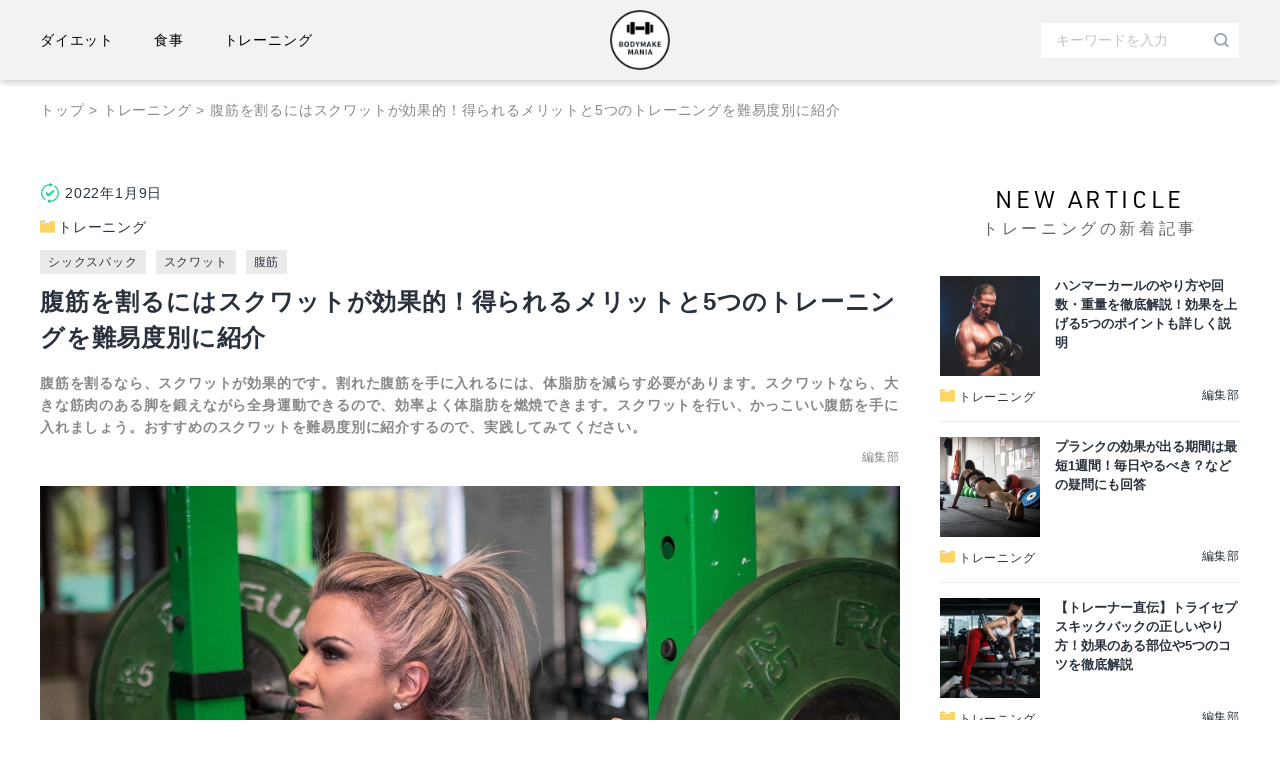

--- FILE ---
content_type: text/html; charset=UTF-8
request_url: https://media.retio-bodydesign.jp/abdominal-muscles-squat/
body_size: 21031
content:
<!doctype html>
<html lang="ja"
	prefix="og: https://ogp.me/ns#" >
<head>
  <!-- Google Tag Manager -->
  <!-- <script>(function(w,d,s,l,i){w[l]=w[l]||[];w[l].push({'gtm.start':
  new Date().getTime(),event:'gtm.js'});var f=d.getElementsByTagName(s)[0],
  j=d.createElement(s),dl=l!='dataLayer'?'&l='+l:'';j.async=true;j.src=
  'https://www.googletagmanager.com/gtm.js?id='+i+dl+ '&gtm_auth=u1p3rV9aIg7GUDg1A7co1Q&gtm_preview=env-1&gtm_cookies_win=x';f.parentNode.insertBefore(j,f);
  })(window,document,'script','dataLayer','GTM-KLLL2KM');</script> -->
  <!-- End Google Tag Manager -->
  <script src="https://polyfill.io/v3/polyfill.min.js?features=default"></script>
	<meta charset="UTF-8">
	<meta name="viewport" content="width=device-width, initial-scale=1">
	<link rel="profile" href="https://gmpg.org/xfn/11">
  <link rel="stylesheet" href="https://cdnjs.cloudflare.com/ajax/libs/font-awesome/5.15.2/css/all.min.css" integrity="sha512-HK5fgLBL+xu6dm/Ii3z4xhlSUyZgTT9tuc/hSrtw6uzJOvgRr2a9jyxxT1ely+B+xFAmJKVSTbpM/CuL7qxO8w==" crossorigin="anonymous" />
  <link rel="stylesheet" href="https://cdnjs.cloudflare.com/ajax/libs/Swiper/7.2.0/swiper-bundle.css" integrity="sha512-blNStuTXAH9ZQGXnfUBp11D2aqRfiK/8pmAUpbNgTsjKgu6uha0S8Zp+aFlk+usVZ3jNzwHgkf5yxvPe3yBdyg==" crossorigin="anonymous" referrerpolicy="no-referrer" />
  <link rel="stylesheet" href="https://use.typekit.net/ycg2aqs.css">
  <script src="https://code.jquery.com/jquery-3.5.1.min.js" integrity="sha256-9/aliU8dGd2tb6OSsuzixeV4y/faTqgFtohetphbbj0=" crossorigin="anonymous"></script>
  <link rel="icon" href="https://media.retio-bodydesign.jp/wp-content/themes/training/images/favicon.ico">
  <link rel="apple-touch-icon" sizes="180x180" href="https://media.retio-bodydesign.jp/wp-content/themes/training/images/apple-touch-icon.png">
	<title>腹筋を割るにはスクワットが効果的！得られるメリットと5つのトレーニングを難易度別に紹介 - BODYMAKE MANIA</title>

		<!-- All in One SEO 4.1.5.3 -->
		<meta name="description" content="腹筋を割るなら、スクワットが効果的です。割れた腹筋を手に入れるには、体脂肪を減らす必要があります。スクワットなら、大きな筋肉のある脚を鍛えながら全身運動できるので、効率よく体脂肪を燃焼できます。スクワットを行い、かっこいい腹筋を手に入れましょう。おすすめのスクワットを難易度別に紹介するので、実践してみてください。" />
		<meta name="robots" content="max-image-preview:large" />
		<link rel="canonical" href="https://media.retio-bodydesign.jp/abdominal-muscles-squat/" />
		<meta property="og:locale" content="ja_JP" />
		<meta property="og:site_name" content="BODYMAKE MANIA - Just another WordPress site" />
		<meta property="og:type" content="article" />
		<meta property="og:title" content="腹筋を割るにはスクワットが効果的！得られるメリットと5つのトレーニングを難易度別に紹介 - BODYMAKE MANIA" />
		<meta property="og:description" content="腹筋を割るなら、スクワットが効果的です。割れた腹筋を手に入れるには、体脂肪を減らす必要があります。スクワットなら、大きな筋肉のある脚を鍛えながら全身運動できるので、効率よく体脂肪を燃焼できます。スクワットを行い、かっこいい腹筋を手に入れましょう。おすすめのスクワットを難易度別に紹介するので、実践してみてください。" />
		<meta property="og:url" content="https://media.retio-bodydesign.jp/abdominal-muscles-squat/" />
		<meta property="og:image" content="https://media.retio-bodydesign.jp/wp-content/uploads/2021/12/logo_sample.png" />
		<meta property="og:image:secure_url" content="https://media.retio-bodydesign.jp/wp-content/uploads/2021/12/logo_sample.png" />
		<meta property="article:published_time" content="2022-01-09T09:26:49+00:00" />
		<meta property="article:modified_time" content="2022-03-04T18:50:43+00:00" />
		<meta name="twitter:card" content="summary" />
		<meta name="twitter:domain" content="media.retio-bodydesign.jp" />
		<meta name="twitter:title" content="腹筋を割るにはスクワットが効果的！得られるメリットと5つのトレーニングを難易度別に紹介 - BODYMAKE MANIA" />
		<meta name="twitter:description" content="腹筋を割るなら、スクワットが効果的です。割れた腹筋を手に入れるには、体脂肪を減らす必要があります。スクワットなら、大きな筋肉のある脚を鍛えながら全身運動できるので、効率よく体脂肪を燃焼できます。スクワットを行い、かっこいい腹筋を手に入れましょう。おすすめのスクワットを難易度別に紹介するので、実践してみてください。" />
		<meta name="twitter:image" content="https://media.retio-bodydesign.jp/wp-content/uploads/2021/12/logo_sample.png" />
		<script type="application/ld+json" class="aioseo-schema">
			{"@context":"https:\/\/schema.org","@graph":[{"@type":"WebSite","@id":"https:\/\/media.retio-bodydesign.jp\/#website","url":"https:\/\/media.retio-bodydesign.jp\/","name":"BODYMAKE MANIA","description":"Just another WordPress site","inLanguage":"ja","publisher":{"@id":"https:\/\/media.retio-bodydesign.jp\/#organization"}},{"@type":"Organization","@id":"https:\/\/media.retio-bodydesign.jp\/#organization","name":"training","url":"https:\/\/media.retio-bodydesign.jp\/","logo":{"@type":"ImageObject","@id":"https:\/\/media.retio-bodydesign.jp\/#organizationLogo","url":"https:\/\/media.retio-bodydesign.jp\/wp-content\/uploads\/2021\/12\/logo_sample.png","width":304,"height":304},"image":{"@id":"https:\/\/media.retio-bodydesign.jp\/#organizationLogo"}},{"@type":"BreadcrumbList","@id":"https:\/\/media.retio-bodydesign.jp\/abdominal-muscles-squat\/#breadcrumblist","itemListElement":[{"@type":"ListItem","@id":"https:\/\/media.retio-bodydesign.jp\/#listItem","position":1,"item":{"@type":"WebPage","@id":"https:\/\/media.retio-bodydesign.jp\/","name":"\u30db\u30fc\u30e0","description":"Just another WordPress site","url":"https:\/\/media.retio-bodydesign.jp\/"},"nextItem":"https:\/\/media.retio-bodydesign.jp\/abdominal-muscles-squat\/#listItem"},{"@type":"ListItem","@id":"https:\/\/media.retio-bodydesign.jp\/abdominal-muscles-squat\/#listItem","position":2,"item":{"@type":"WebPage","@id":"https:\/\/media.retio-bodydesign.jp\/abdominal-muscles-squat\/","name":"\u8179\u7b4b\u3092\u5272\u308b\u306b\u306f\u30b9\u30af\u30ef\u30c3\u30c8\u304c\u52b9\u679c\u7684\uff01\u5f97\u3089\u308c\u308b\u30e1\u30ea\u30c3\u30c8\u30685\u3064\u306e\u30c8\u30ec\u30fc\u30cb\u30f3\u30b0\u3092\u96e3\u6613\u5ea6\u5225\u306b\u7d39\u4ecb","description":"\u8179\u7b4b\u3092\u5272\u308b\u306a\u3089\u3001\u30b9\u30af\u30ef\u30c3\u30c8\u304c\u52b9\u679c\u7684\u3067\u3059\u3002\u5272\u308c\u305f\u8179\u7b4b\u3092\u624b\u306b\u5165\u308c\u308b\u306b\u306f\u3001\u4f53\u8102\u80aa\u3092\u6e1b\u3089\u3059\u5fc5\u8981\u304c\u3042\u308a\u307e\u3059\u3002\u30b9\u30af\u30ef\u30c3\u30c8\u306a\u3089\u3001\u5927\u304d\u306a\u7b4b\u8089\u306e\u3042\u308b\u811a\u3092\u935b\u3048\u306a\u304c\u3089\u5168\u8eab\u904b\u52d5\u3067\u304d\u308b\u306e\u3067\u3001\u52b9\u7387\u3088\u304f\u4f53\u8102\u80aa\u3092\u71c3\u713c\u3067\u304d\u307e\u3059\u3002\u30b9\u30af\u30ef\u30c3\u30c8\u3092\u884c\u3044\u3001\u304b\u3063\u3053\u3044\u3044\u8179\u7b4b\u3092\u624b\u306b\u5165\u308c\u307e\u3057\u3087\u3046\u3002\u304a\u3059\u3059\u3081\u306e\u30b9\u30af\u30ef\u30c3\u30c8\u3092\u96e3\u6613\u5ea6\u5225\u306b\u7d39\u4ecb\u3059\u308b\u306e\u3067\u3001\u5b9f\u8df5\u3057\u3066\u307f\u3066\u304f\u3060\u3055\u3044\u3002","url":"https:\/\/media.retio-bodydesign.jp\/abdominal-muscles-squat\/"},"previousItem":"https:\/\/media.retio-bodydesign.jp\/#listItem"}]},{"@type":"Person","@id":"https:\/\/media.retio-bodydesign.jp\/author\/training-admin\/#author","url":"https:\/\/media.retio-bodydesign.jp\/author\/training-admin\/","name":"\u7de8\u96c6\u90e8","image":{"@type":"ImageObject","@id":"https:\/\/media.retio-bodydesign.jp\/abdominal-muscles-squat\/#authorImage","url":"https:\/\/secure.gravatar.com\/avatar\/a6d1f704966b1773a45b03266af9a8fe2370838ee174a0a81d3cec8ba9b6ef29?s=96&d=mm&r=g","width":96,"height":96,"caption":"\u7de8\u96c6\u90e8"}},{"@type":"WebPage","@id":"https:\/\/media.retio-bodydesign.jp\/abdominal-muscles-squat\/#webpage","url":"https:\/\/media.retio-bodydesign.jp\/abdominal-muscles-squat\/","name":"\u8179\u7b4b\u3092\u5272\u308b\u306b\u306f\u30b9\u30af\u30ef\u30c3\u30c8\u304c\u52b9\u679c\u7684\uff01\u5f97\u3089\u308c\u308b\u30e1\u30ea\u30c3\u30c8\u30685\u3064\u306e\u30c8\u30ec\u30fc\u30cb\u30f3\u30b0\u3092\u96e3\u6613\u5ea6\u5225\u306b\u7d39\u4ecb - BODYMAKE MANIA","description":"\u8179\u7b4b\u3092\u5272\u308b\u306a\u3089\u3001\u30b9\u30af\u30ef\u30c3\u30c8\u304c\u52b9\u679c\u7684\u3067\u3059\u3002\u5272\u308c\u305f\u8179\u7b4b\u3092\u624b\u306b\u5165\u308c\u308b\u306b\u306f\u3001\u4f53\u8102\u80aa\u3092\u6e1b\u3089\u3059\u5fc5\u8981\u304c\u3042\u308a\u307e\u3059\u3002\u30b9\u30af\u30ef\u30c3\u30c8\u306a\u3089\u3001\u5927\u304d\u306a\u7b4b\u8089\u306e\u3042\u308b\u811a\u3092\u935b\u3048\u306a\u304c\u3089\u5168\u8eab\u904b\u52d5\u3067\u304d\u308b\u306e\u3067\u3001\u52b9\u7387\u3088\u304f\u4f53\u8102\u80aa\u3092\u71c3\u713c\u3067\u304d\u307e\u3059\u3002\u30b9\u30af\u30ef\u30c3\u30c8\u3092\u884c\u3044\u3001\u304b\u3063\u3053\u3044\u3044\u8179\u7b4b\u3092\u624b\u306b\u5165\u308c\u307e\u3057\u3087\u3046\u3002\u304a\u3059\u3059\u3081\u306e\u30b9\u30af\u30ef\u30c3\u30c8\u3092\u96e3\u6613\u5ea6\u5225\u306b\u7d39\u4ecb\u3059\u308b\u306e\u3067\u3001\u5b9f\u8df5\u3057\u3066\u307f\u3066\u304f\u3060\u3055\u3044\u3002","inLanguage":"ja","isPartOf":{"@id":"https:\/\/media.retio-bodydesign.jp\/#website"},"breadcrumb":{"@id":"https:\/\/media.retio-bodydesign.jp\/abdominal-muscles-squat\/#breadcrumblist"},"author":"https:\/\/media.retio-bodydesign.jp\/author\/training-admin\/#author","creator":"https:\/\/media.retio-bodydesign.jp\/author\/training-admin\/#author","image":{"@type":"ImageObject","@id":"https:\/\/media.retio-bodydesign.jp\/#mainImage","url":"https:\/\/media.retio-bodydesign.jp\/wp-content\/uploads\/2021\/12\/weightlifting-ga700e7b15_1280.jpg","width":1280,"height":853},"primaryImageOfPage":{"@id":"https:\/\/media.retio-bodydesign.jp\/abdominal-muscles-squat\/#mainImage"},"datePublished":"2022-01-09T09:26:49+09:00","dateModified":"2022-03-04T18:50:43+09:00"},{"@type":"BlogPosting","@id":"https:\/\/media.retio-bodydesign.jp\/abdominal-muscles-squat\/#blogposting","name":"\u8179\u7b4b\u3092\u5272\u308b\u306b\u306f\u30b9\u30af\u30ef\u30c3\u30c8\u304c\u52b9\u679c\u7684\uff01\u5f97\u3089\u308c\u308b\u30e1\u30ea\u30c3\u30c8\u30685\u3064\u306e\u30c8\u30ec\u30fc\u30cb\u30f3\u30b0\u3092\u96e3\u6613\u5ea6\u5225\u306b\u7d39\u4ecb - BODYMAKE MANIA","description":"\u8179\u7b4b\u3092\u5272\u308b\u306a\u3089\u3001\u30b9\u30af\u30ef\u30c3\u30c8\u304c\u52b9\u679c\u7684\u3067\u3059\u3002\u5272\u308c\u305f\u8179\u7b4b\u3092\u624b\u306b\u5165\u308c\u308b\u306b\u306f\u3001\u4f53\u8102\u80aa\u3092\u6e1b\u3089\u3059\u5fc5\u8981\u304c\u3042\u308a\u307e\u3059\u3002\u30b9\u30af\u30ef\u30c3\u30c8\u306a\u3089\u3001\u5927\u304d\u306a\u7b4b\u8089\u306e\u3042\u308b\u811a\u3092\u935b\u3048\u306a\u304c\u3089\u5168\u8eab\u904b\u52d5\u3067\u304d\u308b\u306e\u3067\u3001\u52b9\u7387\u3088\u304f\u4f53\u8102\u80aa\u3092\u71c3\u713c\u3067\u304d\u307e\u3059\u3002\u30b9\u30af\u30ef\u30c3\u30c8\u3092\u884c\u3044\u3001\u304b\u3063\u3053\u3044\u3044\u8179\u7b4b\u3092\u624b\u306b\u5165\u308c\u307e\u3057\u3087\u3046\u3002\u304a\u3059\u3059\u3081\u306e\u30b9\u30af\u30ef\u30c3\u30c8\u3092\u96e3\u6613\u5ea6\u5225\u306b\u7d39\u4ecb\u3059\u308b\u306e\u3067\u3001\u5b9f\u8df5\u3057\u3066\u307f\u3066\u304f\u3060\u3055\u3044\u3002","inLanguage":"ja","headline":"\u8179\u7b4b\u3092\u5272\u308b\u306b\u306f\u30b9\u30af\u30ef\u30c3\u30c8\u304c\u52b9\u679c\u7684\uff01\u5f97\u3089\u308c\u308b\u30e1\u30ea\u30c3\u30c8\u30685\u3064\u306e\u30c8\u30ec\u30fc\u30cb\u30f3\u30b0\u3092\u96e3\u6613\u5ea6\u5225\u306b\u7d39\u4ecb","author":{"@id":"https:\/\/media.retio-bodydesign.jp\/author\/training-admin\/#author"},"publisher":{"@id":"https:\/\/media.retio-bodydesign.jp\/#organization"},"datePublished":"2022-01-09T09:26:49+09:00","dateModified":"2022-03-04T18:50:43+09:00","articleSection":"\u30c8\u30ec\u30fc\u30cb\u30f3\u30b0, \u30b7\u30c3\u30af\u30b9\u30d1\u30c3\u30af, \u30b9\u30af\u30ef\u30c3\u30c8, \u8179\u7b4b","mainEntityOfPage":{"@id":"https:\/\/media.retio-bodydesign.jp\/abdominal-muscles-squat\/#webpage"},"isPartOf":{"@id":"https:\/\/media.retio-bodydesign.jp\/abdominal-muscles-squat\/#webpage"},"image":{"@type":"ImageObject","@id":"https:\/\/media.retio-bodydesign.jp\/#articleImage","url":"https:\/\/media.retio-bodydesign.jp\/wp-content\/uploads\/2021\/12\/weightlifting-ga700e7b15_1280.jpg","width":1280,"height":853}}]}
		</script>
		<!-- All in One SEO -->

<link rel="alternate" type="application/rss+xml" title="BODYMAKE MANIA &raquo; フィード" href="https://media.retio-bodydesign.jp/feed/" />
<link rel="alternate" type="application/rss+xml" title="BODYMAKE MANIA &raquo; コメントフィード" href="https://media.retio-bodydesign.jp/comments/feed/" />
<link rel="alternate" type="application/rss+xml" title="BODYMAKE MANIA &raquo; 腹筋を割るにはスクワットが効果的！得られるメリットと5つのトレーニングを難易度別に紹介 のコメントのフィード" href="https://media.retio-bodydesign.jp/abdominal-muscles-squat/feed/" />
<link rel="alternate" title="oEmbed (JSON)" type="application/json+oembed" href="https://media.retio-bodydesign.jp/wp-json/oembed/1.0/embed?url=https%3A%2F%2Fmedia.retio-bodydesign.jp%2Fabdominal-muscles-squat%2F" />
<link rel="alternate" title="oEmbed (XML)" type="text/xml+oembed" href="https://media.retio-bodydesign.jp/wp-json/oembed/1.0/embed?url=https%3A%2F%2Fmedia.retio-bodydesign.jp%2Fabdominal-muscles-squat%2F&#038;format=xml" />
		<!-- This site uses the Google Analytics by MonsterInsights plugin v8.10.0 - Using Analytics tracking - https://www.monsterinsights.com/ -->
		<!-- Note: MonsterInsights is not currently configured on this site. The site owner needs to authenticate with Google Analytics in the MonsterInsights settings panel. -->
					<!-- No UA code set -->
				<!-- / Google Analytics by MonsterInsights -->
		<style id='wp-img-auto-sizes-contain-inline-css'>
img:is([sizes=auto i],[sizes^="auto," i]){contain-intrinsic-size:3000px 1500px}
/*# sourceURL=wp-img-auto-sizes-contain-inline-css */
</style>
<style id='wp-emoji-styles-inline-css'>

	img.wp-smiley, img.emoji {
		display: inline !important;
		border: none !important;
		box-shadow: none !important;
		height: 1em !important;
		width: 1em !important;
		margin: 0 0.07em !important;
		vertical-align: -0.1em !important;
		background: none !important;
		padding: 0 !important;
	}
/*# sourceURL=wp-emoji-styles-inline-css */
</style>
<style id='wp-block-library-inline-css'>
:root{--wp-block-synced-color:#7a00df;--wp-block-synced-color--rgb:122,0,223;--wp-bound-block-color:var(--wp-block-synced-color);--wp-editor-canvas-background:#ddd;--wp-admin-theme-color:#007cba;--wp-admin-theme-color--rgb:0,124,186;--wp-admin-theme-color-darker-10:#006ba1;--wp-admin-theme-color-darker-10--rgb:0,107,160.5;--wp-admin-theme-color-darker-20:#005a87;--wp-admin-theme-color-darker-20--rgb:0,90,135;--wp-admin-border-width-focus:2px}@media (min-resolution:192dpi){:root{--wp-admin-border-width-focus:1.5px}}.wp-element-button{cursor:pointer}:root .has-very-light-gray-background-color{background-color:#eee}:root .has-very-dark-gray-background-color{background-color:#313131}:root .has-very-light-gray-color{color:#eee}:root .has-very-dark-gray-color{color:#313131}:root .has-vivid-green-cyan-to-vivid-cyan-blue-gradient-background{background:linear-gradient(135deg,#00d084,#0693e3)}:root .has-purple-crush-gradient-background{background:linear-gradient(135deg,#34e2e4,#4721fb 50%,#ab1dfe)}:root .has-hazy-dawn-gradient-background{background:linear-gradient(135deg,#faaca8,#dad0ec)}:root .has-subdued-olive-gradient-background{background:linear-gradient(135deg,#fafae1,#67a671)}:root .has-atomic-cream-gradient-background{background:linear-gradient(135deg,#fdd79a,#004a59)}:root .has-nightshade-gradient-background{background:linear-gradient(135deg,#330968,#31cdcf)}:root .has-midnight-gradient-background{background:linear-gradient(135deg,#020381,#2874fc)}:root{--wp--preset--font-size--normal:16px;--wp--preset--font-size--huge:42px}.has-regular-font-size{font-size:1em}.has-larger-font-size{font-size:2.625em}.has-normal-font-size{font-size:var(--wp--preset--font-size--normal)}.has-huge-font-size{font-size:var(--wp--preset--font-size--huge)}.has-text-align-center{text-align:center}.has-text-align-left{text-align:left}.has-text-align-right{text-align:right}.has-fit-text{white-space:nowrap!important}#end-resizable-editor-section{display:none}.aligncenter{clear:both}.items-justified-left{justify-content:flex-start}.items-justified-center{justify-content:center}.items-justified-right{justify-content:flex-end}.items-justified-space-between{justify-content:space-between}.screen-reader-text{border:0;clip-path:inset(50%);height:1px;margin:-1px;overflow:hidden;padding:0;position:absolute;width:1px;word-wrap:normal!important}.screen-reader-text:focus{background-color:#ddd;clip-path:none;color:#444;display:block;font-size:1em;height:auto;left:5px;line-height:normal;padding:15px 23px 14px;text-decoration:none;top:5px;width:auto;z-index:100000}html :where(.has-border-color){border-style:solid}html :where([style*=border-top-color]){border-top-style:solid}html :where([style*=border-right-color]){border-right-style:solid}html :where([style*=border-bottom-color]){border-bottom-style:solid}html :where([style*=border-left-color]){border-left-style:solid}html :where([style*=border-width]){border-style:solid}html :where([style*=border-top-width]){border-top-style:solid}html :where([style*=border-right-width]){border-right-style:solid}html :where([style*=border-bottom-width]){border-bottom-style:solid}html :where([style*=border-left-width]){border-left-style:solid}html :where(img[class*=wp-image-]){height:auto;max-width:100%}:where(figure){margin:0 0 1em}html :where(.is-position-sticky){--wp-admin--admin-bar--position-offset:var(--wp-admin--admin-bar--height,0px)}@media screen and (max-width:600px){html :where(.is-position-sticky){--wp-admin--admin-bar--position-offset:0px}}

/*# sourceURL=wp-block-library-inline-css */
</style><style id='wp-block-categories-inline-css'>
.wp-block-categories{box-sizing:border-box}.wp-block-categories.alignleft{margin-right:2em}.wp-block-categories.alignright{margin-left:2em}.wp-block-categories.wp-block-categories-dropdown.aligncenter{text-align:center}.wp-block-categories .wp-block-categories__label{display:block;width:100%}
/*# sourceURL=https://media.retio-bodydesign.jp/wp-includes/blocks/categories/style.min.css */
</style>
<style id='global-styles-inline-css'>
:root{--wp--preset--aspect-ratio--square: 1;--wp--preset--aspect-ratio--4-3: 4/3;--wp--preset--aspect-ratio--3-4: 3/4;--wp--preset--aspect-ratio--3-2: 3/2;--wp--preset--aspect-ratio--2-3: 2/3;--wp--preset--aspect-ratio--16-9: 16/9;--wp--preset--aspect-ratio--9-16: 9/16;--wp--preset--color--black: #000000;--wp--preset--color--cyan-bluish-gray: #abb8c3;--wp--preset--color--white: #ffffff;--wp--preset--color--pale-pink: #f78da7;--wp--preset--color--vivid-red: #cf2e2e;--wp--preset--color--luminous-vivid-orange: #ff6900;--wp--preset--color--luminous-vivid-amber: #fcb900;--wp--preset--color--light-green-cyan: #7bdcb5;--wp--preset--color--vivid-green-cyan: #00d084;--wp--preset--color--pale-cyan-blue: #8ed1fc;--wp--preset--color--vivid-cyan-blue: #0693e3;--wp--preset--color--vivid-purple: #9b51e0;--wp--preset--gradient--vivid-cyan-blue-to-vivid-purple: linear-gradient(135deg,rgb(6,147,227) 0%,rgb(155,81,224) 100%);--wp--preset--gradient--light-green-cyan-to-vivid-green-cyan: linear-gradient(135deg,rgb(122,220,180) 0%,rgb(0,208,130) 100%);--wp--preset--gradient--luminous-vivid-amber-to-luminous-vivid-orange: linear-gradient(135deg,rgb(252,185,0) 0%,rgb(255,105,0) 100%);--wp--preset--gradient--luminous-vivid-orange-to-vivid-red: linear-gradient(135deg,rgb(255,105,0) 0%,rgb(207,46,46) 100%);--wp--preset--gradient--very-light-gray-to-cyan-bluish-gray: linear-gradient(135deg,rgb(238,238,238) 0%,rgb(169,184,195) 100%);--wp--preset--gradient--cool-to-warm-spectrum: linear-gradient(135deg,rgb(74,234,220) 0%,rgb(151,120,209) 20%,rgb(207,42,186) 40%,rgb(238,44,130) 60%,rgb(251,105,98) 80%,rgb(254,248,76) 100%);--wp--preset--gradient--blush-light-purple: linear-gradient(135deg,rgb(255,206,236) 0%,rgb(152,150,240) 100%);--wp--preset--gradient--blush-bordeaux: linear-gradient(135deg,rgb(254,205,165) 0%,rgb(254,45,45) 50%,rgb(107,0,62) 100%);--wp--preset--gradient--luminous-dusk: linear-gradient(135deg,rgb(255,203,112) 0%,rgb(199,81,192) 50%,rgb(65,88,208) 100%);--wp--preset--gradient--pale-ocean: linear-gradient(135deg,rgb(255,245,203) 0%,rgb(182,227,212) 50%,rgb(51,167,181) 100%);--wp--preset--gradient--electric-grass: linear-gradient(135deg,rgb(202,248,128) 0%,rgb(113,206,126) 100%);--wp--preset--gradient--midnight: linear-gradient(135deg,rgb(2,3,129) 0%,rgb(40,116,252) 100%);--wp--preset--font-size--small: 13px;--wp--preset--font-size--medium: 20px;--wp--preset--font-size--large: 36px;--wp--preset--font-size--x-large: 42px;--wp--preset--spacing--20: 0.44rem;--wp--preset--spacing--30: 0.67rem;--wp--preset--spacing--40: 1rem;--wp--preset--spacing--50: 1.5rem;--wp--preset--spacing--60: 2.25rem;--wp--preset--spacing--70: 3.38rem;--wp--preset--spacing--80: 5.06rem;--wp--preset--shadow--natural: 6px 6px 9px rgba(0, 0, 0, 0.2);--wp--preset--shadow--deep: 12px 12px 50px rgba(0, 0, 0, 0.4);--wp--preset--shadow--sharp: 6px 6px 0px rgba(0, 0, 0, 0.2);--wp--preset--shadow--outlined: 6px 6px 0px -3px rgb(255, 255, 255), 6px 6px rgb(0, 0, 0);--wp--preset--shadow--crisp: 6px 6px 0px rgb(0, 0, 0);}:where(.is-layout-flex){gap: 0.5em;}:where(.is-layout-grid){gap: 0.5em;}body .is-layout-flex{display: flex;}.is-layout-flex{flex-wrap: wrap;align-items: center;}.is-layout-flex > :is(*, div){margin: 0;}body .is-layout-grid{display: grid;}.is-layout-grid > :is(*, div){margin: 0;}:where(.wp-block-columns.is-layout-flex){gap: 2em;}:where(.wp-block-columns.is-layout-grid){gap: 2em;}:where(.wp-block-post-template.is-layout-flex){gap: 1.25em;}:where(.wp-block-post-template.is-layout-grid){gap: 1.25em;}.has-black-color{color: var(--wp--preset--color--black) !important;}.has-cyan-bluish-gray-color{color: var(--wp--preset--color--cyan-bluish-gray) !important;}.has-white-color{color: var(--wp--preset--color--white) !important;}.has-pale-pink-color{color: var(--wp--preset--color--pale-pink) !important;}.has-vivid-red-color{color: var(--wp--preset--color--vivid-red) !important;}.has-luminous-vivid-orange-color{color: var(--wp--preset--color--luminous-vivid-orange) !important;}.has-luminous-vivid-amber-color{color: var(--wp--preset--color--luminous-vivid-amber) !important;}.has-light-green-cyan-color{color: var(--wp--preset--color--light-green-cyan) !important;}.has-vivid-green-cyan-color{color: var(--wp--preset--color--vivid-green-cyan) !important;}.has-pale-cyan-blue-color{color: var(--wp--preset--color--pale-cyan-blue) !important;}.has-vivid-cyan-blue-color{color: var(--wp--preset--color--vivid-cyan-blue) !important;}.has-vivid-purple-color{color: var(--wp--preset--color--vivid-purple) !important;}.has-black-background-color{background-color: var(--wp--preset--color--black) !important;}.has-cyan-bluish-gray-background-color{background-color: var(--wp--preset--color--cyan-bluish-gray) !important;}.has-white-background-color{background-color: var(--wp--preset--color--white) !important;}.has-pale-pink-background-color{background-color: var(--wp--preset--color--pale-pink) !important;}.has-vivid-red-background-color{background-color: var(--wp--preset--color--vivid-red) !important;}.has-luminous-vivid-orange-background-color{background-color: var(--wp--preset--color--luminous-vivid-orange) !important;}.has-luminous-vivid-amber-background-color{background-color: var(--wp--preset--color--luminous-vivid-amber) !important;}.has-light-green-cyan-background-color{background-color: var(--wp--preset--color--light-green-cyan) !important;}.has-vivid-green-cyan-background-color{background-color: var(--wp--preset--color--vivid-green-cyan) !important;}.has-pale-cyan-blue-background-color{background-color: var(--wp--preset--color--pale-cyan-blue) !important;}.has-vivid-cyan-blue-background-color{background-color: var(--wp--preset--color--vivid-cyan-blue) !important;}.has-vivid-purple-background-color{background-color: var(--wp--preset--color--vivid-purple) !important;}.has-black-border-color{border-color: var(--wp--preset--color--black) !important;}.has-cyan-bluish-gray-border-color{border-color: var(--wp--preset--color--cyan-bluish-gray) !important;}.has-white-border-color{border-color: var(--wp--preset--color--white) !important;}.has-pale-pink-border-color{border-color: var(--wp--preset--color--pale-pink) !important;}.has-vivid-red-border-color{border-color: var(--wp--preset--color--vivid-red) !important;}.has-luminous-vivid-orange-border-color{border-color: var(--wp--preset--color--luminous-vivid-orange) !important;}.has-luminous-vivid-amber-border-color{border-color: var(--wp--preset--color--luminous-vivid-amber) !important;}.has-light-green-cyan-border-color{border-color: var(--wp--preset--color--light-green-cyan) !important;}.has-vivid-green-cyan-border-color{border-color: var(--wp--preset--color--vivid-green-cyan) !important;}.has-pale-cyan-blue-border-color{border-color: var(--wp--preset--color--pale-cyan-blue) !important;}.has-vivid-cyan-blue-border-color{border-color: var(--wp--preset--color--vivid-cyan-blue) !important;}.has-vivid-purple-border-color{border-color: var(--wp--preset--color--vivid-purple) !important;}.has-vivid-cyan-blue-to-vivid-purple-gradient-background{background: var(--wp--preset--gradient--vivid-cyan-blue-to-vivid-purple) !important;}.has-light-green-cyan-to-vivid-green-cyan-gradient-background{background: var(--wp--preset--gradient--light-green-cyan-to-vivid-green-cyan) !important;}.has-luminous-vivid-amber-to-luminous-vivid-orange-gradient-background{background: var(--wp--preset--gradient--luminous-vivid-amber-to-luminous-vivid-orange) !important;}.has-luminous-vivid-orange-to-vivid-red-gradient-background{background: var(--wp--preset--gradient--luminous-vivid-orange-to-vivid-red) !important;}.has-very-light-gray-to-cyan-bluish-gray-gradient-background{background: var(--wp--preset--gradient--very-light-gray-to-cyan-bluish-gray) !important;}.has-cool-to-warm-spectrum-gradient-background{background: var(--wp--preset--gradient--cool-to-warm-spectrum) !important;}.has-blush-light-purple-gradient-background{background: var(--wp--preset--gradient--blush-light-purple) !important;}.has-blush-bordeaux-gradient-background{background: var(--wp--preset--gradient--blush-bordeaux) !important;}.has-luminous-dusk-gradient-background{background: var(--wp--preset--gradient--luminous-dusk) !important;}.has-pale-ocean-gradient-background{background: var(--wp--preset--gradient--pale-ocean) !important;}.has-electric-grass-gradient-background{background: var(--wp--preset--gradient--electric-grass) !important;}.has-midnight-gradient-background{background: var(--wp--preset--gradient--midnight) !important;}.has-small-font-size{font-size: var(--wp--preset--font-size--small) !important;}.has-medium-font-size{font-size: var(--wp--preset--font-size--medium) !important;}.has-large-font-size{font-size: var(--wp--preset--font-size--large) !important;}.has-x-large-font-size{font-size: var(--wp--preset--font-size--x-large) !important;}
/*# sourceURL=global-styles-inline-css */
</style>

<style id='classic-theme-styles-inline-css'>
/*! This file is auto-generated */
.wp-block-button__link{color:#fff;background-color:#32373c;border-radius:9999px;box-shadow:none;text-decoration:none;padding:calc(.667em + 2px) calc(1.333em + 2px);font-size:1.125em}.wp-block-file__button{background:#32373c;color:#fff;text-decoration:none}
/*# sourceURL=/wp-includes/css/classic-themes.min.css */
</style>
<link rel='stylesheet' id='wordpress-popular-posts-css-css' href='https://media.retio-bodydesign.jp/wp-content/plugins/wordpress-popular-posts/assets/css/wpp.css?ver=5.5.0' media='all' />
<link rel='stylesheet' id='training-style-css' href='https://media.retio-bodydesign.jp/wp-content/themes/training/style.css?ver=1.0.0' media='all' />
<link rel='stylesheet' id='training-custom-css' href='https://media.retio-bodydesign.jp/wp-content/themes/training/sass/style.min.css?ver=1.0.0' media='all' />
<script id="wpp-json" type="application/json">
{"sampling_active":0,"sampling_rate":100,"ajax_url":"https:\/\/media.retio-bodydesign.jp\/wp-json\/wordpress-popular-posts\/v1\/popular-posts","api_url":"https:\/\/media.retio-bodydesign.jp\/wp-json\/wordpress-popular-posts","ID":1274,"token":"c1b6b6ce27","lang":0,"debug":0}
//# sourceURL=wpp-json
</script>
<script src="https://media.retio-bodydesign.jp/wp-content/plugins/wordpress-popular-posts/assets/js/wpp.min.js?ver=5.5.0" id="wpp-js-js"></script>
<link rel="https://api.w.org/" href="https://media.retio-bodydesign.jp/wp-json/" /><link rel="alternate" title="JSON" type="application/json" href="https://media.retio-bodydesign.jp/wp-json/wp/v2/posts/1274" /><link rel="EditURI" type="application/rsd+xml" title="RSD" href="https://media.retio-bodydesign.jp/xmlrpc.php?rsd" />
<meta name="generator" content="WordPress 6.9" />
<link rel='shortlink' href='https://media.retio-bodydesign.jp/?p=1274' />
        <style>
            @-webkit-keyframes bgslide {
                from {
                    background-position-x: 0;
                }
                to {
                    background-position-x: -200%;
                }
            }

            @keyframes bgslide {
                    from {
                        background-position-x: 0;
                    }
                    to {
                        background-position-x: -200%;
                    }
            }

            .wpp-widget-placeholder {
                margin: 0 auto;
                width: 60px;
                height: 3px;
                background: #dd3737;
                background: -webkit-gradient(linear, left top, right top, from(#dd3737), color-stop(10%, #571313), to(#dd3737));
                background: linear-gradient(90deg, #dd3737 0%, #571313 10%, #dd3737 100%);
                background-size: 200% auto;
                border-radius: 3px;
                -webkit-animation: bgslide 1s infinite linear;
                animation: bgslide 1s infinite linear;
            }
        </style>
        <link rel="pingback" href="https://media.retio-bodydesign.jp/xmlrpc.php"><link rel="icon" href="https://media.retio-bodydesign.jp/wp-content/uploads/2021/12/logo_sample-120x120.jpg" sizes="32x32" />
<link rel="icon" href="https://media.retio-bodydesign.jp/wp-content/uploads/2021/12/logo_sample-300x300.jpg" sizes="192x192" />
<link rel="apple-touch-icon" href="https://media.retio-bodydesign.jp/wp-content/uploads/2021/12/logo_sample-300x300.jpg" />
<meta name="msapplication-TileImage" content="https://media.retio-bodydesign.jp/wp-content/uploads/2021/12/logo_sample-300x300.jpg" />
		<style id="wp-custom-css">
			table th, table td{
border-color: #000000; border: 1px solid;
}		</style>
			
	<!-- Global site tag (gtag.js) - Google Analytics -->
<script async src="https://www.googletagmanager.com/gtag/js?id=G-3WFK6F5KRC"></script>
<script>
  window.dataLayer = window.dataLayer || [];
  function gtag(){dataLayer.push(arguments);}
  gtag('js', new Date());

  gtag('config', 'G-3WFK6F5KRC');
</script>
	
<link rel='stylesheet' id='yarppRelatedCss-css' href='https://media.retio-bodydesign.jp/wp-content/plugins/yet-another-related-posts-plugin/style/related.css?ver=5.27.8' media='all' />
</head>
<body class="wp-singular post-template-default single single-post postid-1274 single-format-standard wp-custom-logo wp-theme-training">
<!-- Google Tag Manager (noscript) -->
<!-- <noscript><iframe src="https://www.googletagmanager.com/ns.html?id=GTM-KLLL2KM&gtm_auth=u1p3rV9aIg7GUDg1A7co1Q&gtm_preview=env-1&gtm_cookies_win=x"
height="0" width="0" style="display:none;visibility:hidden"></iframe></noscript> -->
<!-- End Google Tag Manager (noscript) -->
<div id="page" class="site">
	<a class="skip-link screen-reader-text" href="#primary">Skip to content</a>
    <header id="masthead" class="site-header">
      <div class="site-header__site-branding">

        <nav id="site-navigation" class="main-navigation">
          <button class="menu-toggle" aria-controls="primary-menu" aria-expanded="false">
            <span class="toggle-inner">
              <span class="toggle-icon">
                <span></span>
                <span></span>
                <span></span>
                <!-- <span>Menu</span>
                <span class="sp">Close</span> -->
              </span>
            </span>
          </button>
          <ul class="header-menu">
                          
                                            <li class="basemenu"><a href="https://media.retio-bodydesign.jp/category/%e3%83%80%e3%82%a4%e3%82%a8%e3%83%83%e3%83%88/">ダイエット</a></li>
                                              <li class="basemenu"><a href="https://media.retio-bodydesign.jp/category/%e9%a3%9f%e4%ba%8b/">食事</a></li>
                                              <li class="basemenu"><a href="https://media.retio-bodydesign.jp/category/%e3%83%88%e3%83%ac%e3%83%bc%e3%83%8b%e3%83%b3%e3%82%b0/">トレーニング</a></li>
                                                      
            
            <!-- <li class="nav-button__contact line"><a class="underline-none" href="https://media.retio-bodydesign.jp/recruit">採用情報</a></li>
            <li class="nav-button__contact bg"><a class="underline-none" href="https://media.retio-bodydesign.jp/contact/">お問い合わせ</a></li> -->
          </ul>
        </nav><!-- #site-navigation -->
        
                  <div class="site-header__site-title">
            <a href="https://media.retio-bodydesign.jp/" class="custom-logo-link" rel="home"><img width="304" height="304" src="https://media.retio-bodydesign.jp/wp-content/uploads/2021/12/logo_sample.png" class="custom-logo" alt="BODYMAKE MANIA" decoding="async" fetchpriority="high" srcset="https://media.retio-bodydesign.jp/wp-content/uploads/2021/12/logo_sample.png 304w, https://media.retio-bodydesign.jp/wp-content/uploads/2021/12/logo_sample-300x300.png 300w, https://media.retio-bodydesign.jp/wp-content/uploads/2021/12/logo_sample-150x150.png 150w, https://media.retio-bodydesign.jp/wp-content/uploads/2021/12/logo_sample-120x120.png 120w" sizes="(max-width: 304px) 100vw, 304px" /></a> 
          </div>
          
        <div class="header-search-form"><form id="search_form" action="https://media.retio-bodydesign.jp" method="get">
    <input id="s-box" name="s" type="text" placeholder="キーワードを入力"/>
    <button type="submit" id="s-btn-area"><div id="s-btn"><img src="https://media.retio-bodydesign.jp/wp-content/themes/training/images/common/search.svg"></a></div></button>
</form></div>

        
        <!-- <ul class="header-sns">
          <li><a href="#" target="_blank"><img src="https://media.retio-bodydesign.jp/wp-content/themes/training/images/common/sns-instagram.svg"></a></li>
          <li><a href="#" target="_blank"><img src="https://media.retio-bodydesign.jp/wp-content/themes/training/images/common/sns-twitter.svg"></a></li>
          <li><a href="#" target="_blank"><img src="https://media.retio-bodydesign.jp/wp-content/themes/training/images/common/sns-facebook.svg"></a></li>
        </ul> -->
      </div><!-- .site-branding -->
    </header><!-- #masthead --><div id="breadcrumb"><ul><li><a href="https://media.retio-bodydesign.jp"><span>トップ</span></a></li><li><a href="https://media.retio-bodydesign.jp/category/%e3%83%88%e3%83%ac%e3%83%bc%e3%83%8b%e3%83%b3%e3%82%b0/"><span>トレーニング</span></a></li><li><span>腹筋を割るにはスクワットが効果的！得られるメリットと5つのトレーニングを難易度別に紹介</span></li></ul></div><div class="content-wrap">
	<main id="primary" class="site-main">

		
<article id="post-1274" class="post-1274 post type-post status-publish format-standard has-post-thumbnail hentry category-4 tag-32 tag-61 tag-12">
	<header class="entry-header">
    <div class="entry-meta">
              <span class="posted-on"><a href="https://media.retio-bodydesign.jp/abdominal-muscles-squat/" rel="bookmark"><time class="entry-date published updated" datetime="2022-01-09T18:26:49+09:00">2022年1月9日</time></a></span>            <span class="cat-links"><a href="https://media.retio-bodydesign.jp/category/%e3%83%88%e3%83%ac%e3%83%bc%e3%83%8b%e3%83%b3%e3%82%b0/" rel="category tag">トレーニング</a></span><span class="tags-links"><a href="https://media.retio-bodydesign.jp/tag/%e3%82%b7%e3%83%83%e3%82%af%e3%82%b9%e3%83%91%e3%83%83%e3%82%af/" rel="tag">シックスパック</a><a href="https://media.retio-bodydesign.jp/tag/%e3%82%b9%e3%82%af%e3%83%af%e3%83%83%e3%83%88/" rel="tag">スクワット</a><a href="https://media.retio-bodydesign.jp/tag/%e8%85%b9%e7%ad%8b/" rel="tag">腹筋</a></span>    </div><!-- .entry-meta -->
		<h1 class="entry-title">腹筋を割るにはスクワットが効果的！得られるメリットと5つのトレーニングを難易度別に紹介</h1><div class="post-description">腹筋を割るなら、スクワットが効果的です。割れた腹筋を手に入れるには、体脂肪を減らす必要があります。スクワットなら、大きな筋肉のある脚を鍛えながら全身運動できるので、効率よく体脂肪を燃焼できます。スクワットを行い、かっこいい腹筋を手に入れましょう。おすすめのスクワットを難易度別に紹介するので、実践してみてください。</div><div class="author-wrap"> <span class="author vcard"><a class="url fn n" href="https://media.retio-bodydesign.jp/author/training-admin/">編集部</a></span></div>	</header><!-- .entry-header -->

	
			<div class="post-thumbnail">
				<img width="1280" height="853" src="https://media.retio-bodydesign.jp/wp-content/uploads/2021/12/weightlifting-ga700e7b15_1280.jpg" class="attachment-post-thumbnail size-post-thumbnail wp-post-image" alt="" decoding="async" srcset="https://media.retio-bodydesign.jp/wp-content/uploads/2021/12/weightlifting-ga700e7b15_1280.jpg 1280w, https://media.retio-bodydesign.jp/wp-content/uploads/2021/12/weightlifting-ga700e7b15_1280-300x200.jpg 300w, https://media.retio-bodydesign.jp/wp-content/uploads/2021/12/weightlifting-ga700e7b15_1280-1024x682.jpg 1024w, https://media.retio-bodydesign.jp/wp-content/uploads/2021/12/weightlifting-ga700e7b15_1280-768x512.jpg 768w" sizes="(max-width: 1280px) 100vw, 1280px" />			</div><!-- .post-thumbnail -->

		
	<ul class="socialBtn">
	<li><a class="facebook icon-facebook" href="//www.facebook.com/sharer.php?u=https%3A%2F%2Fmedia.retio-bodydesign.jp%2Fabdominal-muscles-squat%2F&t=%E8%85%B9%E7%AD%8B%E3%82%92%E5%89%B2%E3%82%8B%E3%81%AB%E3%81%AF%E3%82%B9%E3%82%AF%E3%83%AF%E3%83%83%E3%83%88%E3%81%8C%E5%8A%B9%E6%9E%9C%E7%9A%84%EF%BC%81%E5%BE%97%E3%82%89%E3%82%8C%E3%82%8B%E3%83%A1%E3%83%AA%E3%83%83%E3%83%88%E3%81%A85%E3%81%A4%E3%81%AE%E3%83%88%E3%83%AC%E3%83%BC%E3%83%8B%E3%83%B3%E3%82%B0%E3%82%92%E9%9B%A3%E6%98%93%E5%BA%A6%E5%88%A5%E3%81%AB%E7%B4%B9%E4%BB%8B" target="_blank" title="facebookでシェアする"><img src="https://media.retio-bodydesign.jp/wp-content/themes/training/images/single/logo-facebook.svg"></a></li>
  <li><a class="twitter icon-twitter" href="//twitter.com/intent/tweet?text=%E8%85%B9%E7%AD%8B%E3%82%92%E5%89%B2%E3%82%8B%E3%81%AB%E3%81%AF%E3%82%B9%E3%82%AF%E3%83%AF%E3%83%83%E3%83%88%E3%81%8C%E5%8A%B9%E6%9E%9C%E7%9A%84%EF%BC%81%E5%BE%97%E3%82%89%E3%82%8C%E3%82%8B%E3%83%A1%E3%83%AA%E3%83%83%E3%83%88%E3%81%A85%E3%81%A4%E3%81%AE%E3%83%88%E3%83%AC%E3%83%BC%E3%83%8B%E3%83%B3%E3%82%B0%E3%82%92%E9%9B%A3%E6%98%93%E5%BA%A6%E5%88%A5%E3%81%AB%E7%B4%B9%E4%BB%8B&https%3A%2F%2Fmedia.retio-bodydesign.jp%2Fabdominal-muscles-squat%2F&url=https%3A%2F%2Fmedia.retio-bodydesign.jp%2Fabdominal-muscles-squat%2F" target="_blank" title="Twitterでシェアする"><img src="https://media.retio-bodydesign.jp/wp-content/themes/training/images/single/logo-twitter.svg"></a></li>
  <li><a class="line icon-line" href="//timeline.line.me/social-plugin/share?url=https%3A%2F%2Fmedia.retio-bodydesign.jp%2Fabdominal-muscles-squat%2F" target="_blank" title="LINEでシェアする"><img src="https://media.retio-bodydesign.jp/wp-content/themes/training/images/single/logo-line.svg"></a></li>
	<li><a class="hatena icon-hatena" href="//b.hatena.ne.jp/add?mode=confirm&url=https%3A%2F%2Fmedia.retio-bodydesign.jp%2Fabdominal-muscles-squat%2F&title=%E8%85%B9%E7%AD%8B%E3%82%92%E5%89%B2%E3%82%8B%E3%81%AB%E3%81%AF%E3%82%B9%E3%82%AF%E3%83%AF%E3%83%83%E3%83%88%E3%81%8C%E5%8A%B9%E6%9E%9C%E7%9A%84%EF%BC%81%E5%BE%97%E3%82%89%E3%82%8C%E3%82%8B%E3%83%A1%E3%83%AA%E3%83%83%E3%83%88%E3%81%A85%E3%81%A4%E3%81%AE%E3%83%88%E3%83%AC%E3%83%BC%E3%83%8B%E3%83%B3%E3%82%B0%E3%82%92%E9%9B%A3%E6%98%93%E5%BA%A6%E5%88%A5%E3%81%AB%E7%B4%B9%E4%BB%8B" target="_blank" data-hatena-bookmark-title="https://media.retio-bodydesign.jp/abdominal-muscles-squat/" title="このエントリーをはてなブックマークに追加する"><img src="https://media.retio-bodydesign.jp/wp-content/themes/training/images/single/logo-hatena.svg"></a></li>
</ul>
	<div class="entry-content">
		<p>「筋トレしてかっこいい腹筋を目指したい！」<br />
「スクワットが腹筋に効くって本当？」<br />
「スクワットの種類が多すぎて迷う…」</p>
<p>SNSなどで腹筋が割れている人を見ると、憧れますよね。筋トレをして自慢できるような腹筋を手に入れたいと思う方も多いでしょう。</p>
<p><span style="background-color: #ffff99;">実は、<strong>腹筋を割るにはスクワットが効果的</strong>です。</span>この記事では、腹筋に効くスクワットに関する情報をギュッとまとめています。</p>
<ul>
<li>スクワットで腹筋を鍛えるメリット</li>
<li>​​スクワットの方法とNGフォーム</li>
<li>筋トレ以外に実践してほしいポイント</li>
</ul>
<p>なお筆者はプロダンサーであり、美しく見せるために筋トレをしています。もちろん、筋トレのメニューにスクワットを組み込んでいますよ。</p>
<p>スクワットは、大きな筋肉のある下半身を中心に鍛えられるので、ダイエット効果もありです。私は、筋トレを始めてから16kgの減量に成功しました。</p>
<p>今でも積極的にトレーニングしている私が、かっこいい腹筋を目指すのに効果的なスクワットを難易度別に紹介します。今すぐ行動できるようにわかりやすく解説していきますので、ぜひ最後までお読みください！</p>
<h2>スクワットで腹筋を鍛えるメリット3選</h2>
<p><img decoding="async" class="aligncenter size-full wp-image-1277" src="https://media.retio-bodydesign.jp/wp-content/uploads/2021/12/sergio-pedemonte-1knFytoiXfI-unsplash-scaled.jpg" alt="" width="2560" height="1707" srcset="https://media.retio-bodydesign.jp/wp-content/uploads/2021/12/sergio-pedemonte-1knFytoiXfI-unsplash-scaled.jpg 2560w, https://media.retio-bodydesign.jp/wp-content/uploads/2021/12/sergio-pedemonte-1knFytoiXfI-unsplash-300x200.jpg 300w, https://media.retio-bodydesign.jp/wp-content/uploads/2021/12/sergio-pedemonte-1knFytoiXfI-unsplash-1024x683.jpg 1024w, https://media.retio-bodydesign.jp/wp-content/uploads/2021/12/sergio-pedemonte-1knFytoiXfI-unsplash-768x512.jpg 768w, https://media.retio-bodydesign.jp/wp-content/uploads/2021/12/sergio-pedemonte-1knFytoiXfI-unsplash-1536x1024.jpg 1536w, https://media.retio-bodydesign.jp/wp-content/uploads/2021/12/sergio-pedemonte-1knFytoiXfI-unsplash-2048x1365.jpg 2048w" sizes="(max-width: 2560px) 100vw, 2560px" /></p>
<p>スクワットは、筋トレのBIG3に入る王道のトレーニングです。<span style="background-color: #ffff99;">下半身を中心に鍛えるトレーニングではありますが、<strong>腹筋にも刺激を与えられます</strong>。</span></p>
<p>ここでは、スクワットで腹筋を鍛えるメリットを3つ紹介します。</p>
<ol>
<li>痩せやすく太りにくい体になる</li>
<li>腹筋だけを刺激するより効果が大きい</li>
<li>器具なしで手軽にできる</li>
</ol>
<p>それでは、順番に見ていきましょう。</p>
<h3>1. 痩せやすく太りにくい体になる</h3>
<p>スクワットをすることで、痩せやすく太りにくい体を作れます。筋肉量が多いほど消費カロリーが高まり、体脂肪を減らしやすいです。これは、腹筋を割ることにも関わります。</p>
<p>実は、腹筋はもともと割れているんです。腹筋の上に脂肪が乗っているせいで、割れて見えません。<span style="background-color: #ffff99;">つまり、体脂肪を減らせば、<strong>割れた腹筋が見えるようになります</strong>。</span></p>
<p>スクワットは、大きな筋肉のある脚を中心に鍛えられるので、筋肉量を増やしやすいです。また、腹筋も同時に刺激できるのも嬉しいメリットです。</p>
<h3>2. 腹筋だけを刺激するより効果が大きい</h3>
<p>腹筋だけを刺激するよりも、スクワットを取り入れた方が理想の体に近づきやすいです。スクワットは、<span style="color: #ff0000;"><strong>筋トレBIG3</strong></span>の一つ。筋トレのBIG3とは、さまざまな筋肉を同時に鍛えられるトレーニングです。</p>
<p>実は、腹筋だけを刺激しても、体は引き締まりません。体脂肪が減らない限り、腹筋が割れることはないです。脂肪を落として腹筋を割るには、全身の筋肉を鍛えるのが必須です。</p>
<p>スクワットは、筋トレBIG3に入るほど多くの筋肉を刺激できます。<span style="background-color: #ffff99;">大きな筋肉のある脚を鍛えながら全身運動できるので、<strong>効率よく体脂肪を減らせ、腹筋が割れやすくなります</strong>。</span></p>
<h3>3. 器具なしで手軽にできる</h3>
<p>スクワットは、器具なしで手軽にできます。ジムに通わないとできないトレーニングとなると、継続するハードルが上がってしまいますよね。</p>
<p>特に、「筋トレの時間が取れないかも…」という方には、スクワットがおすすめです。</p>
<p><span style="background-color: #ffff99;">寝られるほどのスペースがあれば、<strong>初心者から上級者向けのスクワットができます</strong>。</span>一部、椅子を使うスクワットもありますが、ご家庭にあるもので問題ありません。</p>
<p>スクワットなら、時間とお金を節約しながら全身を鍛えられます。もちろんお腹にも効くので、腹筋を割りたい方にぜひ実践していただきたいです。</p>
<h2>理想の腹筋を目指す！5つのスクワットを難易度別に紹介</h2>
<p><img decoding="async" class="aligncenter size-full wp-image-1150" src="https://media.retio-bodydesign.jp/wp-content/uploads/2021/12/damir-spanic-uytHnZAKNWQ-unsplash.jpg" alt="Abdominal muscles" width="1919" height="1440" srcset="https://media.retio-bodydesign.jp/wp-content/uploads/2021/12/damir-spanic-uytHnZAKNWQ-unsplash.jpg 1919w, https://media.retio-bodydesign.jp/wp-content/uploads/2021/12/damir-spanic-uytHnZAKNWQ-unsplash-300x225.jpg 300w, https://media.retio-bodydesign.jp/wp-content/uploads/2021/12/damir-spanic-uytHnZAKNWQ-unsplash-1024x768.jpg 1024w, https://media.retio-bodydesign.jp/wp-content/uploads/2021/12/damir-spanic-uytHnZAKNWQ-unsplash-768x576.jpg 768w, https://media.retio-bodydesign.jp/wp-content/uploads/2021/12/damir-spanic-uytHnZAKNWQ-unsplash-1536x1153.jpg 1536w" sizes="(max-width: 1919px) 100vw, 1919px" /></p>
<p>スクワットにはさまざまな種類があり、どれも腹筋を刺激できます。ここでは、5つのスクワットを難易度の低いものから順番に紹介します。</p>
<ol>
<li>ノーマルスクワット</li>
<li>ワイドスクワット</li>
<li>スプリットスクワット</li>
<li>ブルガリアンスクワット</li>
<li>ジャンピングスクワット</li>
</ol>
<p>初心者の方は、難易度の低いスクワットから練習してみてください。慣れてきたら、難易度を上げて筋トレの効果をアップさせましょう。</p>
<h3>難易度1. ノーマルスクワット</h3>
<p><span style="background-color: #ffff99;">ノーマルスクワットは、<strong>太ももやお尻をバランスよく鍛えられる基本のスクワット</strong>です。</span>男性だけでなく女性でも実践しやすいので、まずはノーマルスクワットから始めてみましょう。</p>
<p>【方法】</p>
<ol>
<li>足を肩幅に広げて立つ</li>
<li>太ももと床が平行になるまで下がる</li>
<li>ゆっくり立ち上がる</li>
</ol>
<p>初心者の方は、10回を3セット行うのが目安です。慣れてきたら、1セットの回数を増やすのがおすすめ。</p>
<p>お腹に力を入れながら、お尻を後ろに突き出すイメージで下がるのがポイントです。</p>
<p>もし、太ももと床が平行になるまで下げられない場合は、無理しないでOK。ゆっくりでいいので、深く下がれるように練習していきましょう。</p>
<h3>難易度2. ワイドスクワット</h3>
<p>ワイドスクワットは、ノーマルスクワットよりも広い足幅で行います。<span style="background-color: #ffff99;">脚を開くと、<strong>太ももの内側を効果的に鍛えられますよ</strong>。</span></p>
<p>【方法】</p>
<ol>
<li>肩幅よりも広い足幅で立つ</li>
<li>太ももと床が平行になるまで下がる</li>
<li>ゆっくり立ち上がる</li>
</ol>
<p>初心者の方は、10回を3セットするところから始め、慣れてきたら1セットの回数を増やしましょう。</p>
<p>足幅を広くすると、膝が内側に入りやすくなります。慣れるまでは膝の向きに注意しながら実践してみてください。</p>
<p>関節が硬くて脚を開くのが難しい方は、無理をする必要はありません。少しずつでも広げていけるように、ストレッチするのがおすすめです。</p>
<h3>難易度3. スプリットスクワット</h3>
<p>スプリットスクワットは、脚を前後に開き、前に出した脚に重心をかけて行います。<span style="background-color: #ffff99;">両脚で支えるスクワットよりも<strong>片脚に大きな負荷がかかるトレーニング</strong>です。</span></p>
<p>【方法】</p>
<ol>
<li>足を肩幅に広げて立つ</li>
<li>片足を大きく前に出し、後ろ足のかかとを地面から離す（セットポジション）</li>
<li>前に出した足に体重をかけながら体を下げる</li>
<li>ゆっくり体を上げ、セットポジションに戻る</li>
</ol>
<p>慣れるまでは、左右それぞれ10回を3セットしてみましょう。体はゆっくりと真下に下ろしていきます。膝が床に着きそうになるまで下げるのがポイントです。</p>
<p>脚を前後に開くと、重心がブレやすくなるので、お腹に力を入れて姿勢を維持しましょう。<span style="background-color: #ffff99;"><strong>お腹を意識する</strong>ことで、効果的に腹筋を鍛えられますよ。</span></p>
<h3>難易度4. ブルガリアンスクワット</h3>
<p>ブルガリアンスクワットは、脚を前後に開いて行うスクワットです。スプリットスクワットと異なる点は、後ろの足を椅子に乗せること。片脚に非常に大きな負荷がかかります。</p>
<p>【方法】</p>
<ol>
<li>椅子に背を向けて立ち、片方の足の甲を椅子に乗せる（セットポジション）</li>
<li>前脚に体重をかけながら、太ももと床が平行になるまで下がる</li>
<li>ゆっくり体を上げ、セットポジションに戻る</li>
</ol>
<p>体を下げたとき、膝がつま先よりも前に出ないように足の位置を調整しましょう。まずは、左右それぞれ10回を3セットしてみてください。</p>
<p><span style="background-color: #ffff99;"><strong>スプリットスクワットよりも高強度かつ体のバランスがとりにくいトレーニング</strong>なので、無理は禁物です。</span>回数よりもフォームを重視しましょう。</p>
<p>正しいフォームで回数を重ねられるようになると、脚はもちろんのこと腹筋も発達していきますよ。</p>
<h3>難易度5. ジャンピングスクワット</h3>
<p>ジャンピングスクワットは、筋トレと同時に有酸素運動ができるトレーニングです。スクワットとジャンプをリズムよく繰り返すので、きれいなフォームでノーマルスクワットができるようになってから行いましょう。</p>
<p>【方法】</p>
<ol>
<li>足を肩幅に広げて立つ</li>
<li>太ももと床が平行になるまで下がる</li>
<li>腕を振り上げながらジャンプする</li>
<li>着地する</li>
</ol>
<p>まずは、15回を3セット行うのが目安です。跳ね上がるときに、つま先で地面を押すのがポイント。これを意識することで、ふくらはぎを効果的に鍛えられます。</p>
<p><span style="background-color: #ffff99;">腹筋に効かせるためにも、<strong>お腹に力を入れて姿勢を崩さずに真っ直ぐ飛んで着地する</strong>のを心がけましょう。</span></p>
<h2>要注意！スクワットをするときのNGフォーム3選</h2>
<p><img loading="lazy" decoding="async" class="aligncenter size-full wp-image-479" src="https://media.retio-bodydesign.jp/wp-content/uploads/2021/12/remove-4559344_1280.jpg" alt="" width="1280" height="960" srcset="https://media.retio-bodydesign.jp/wp-content/uploads/2021/12/remove-4559344_1280.jpg 1280w, https://media.retio-bodydesign.jp/wp-content/uploads/2021/12/remove-4559344_1280-300x225.jpg 300w, https://media.retio-bodydesign.jp/wp-content/uploads/2021/12/remove-4559344_1280-1024x768.jpg 1024w, https://media.retio-bodydesign.jp/wp-content/uploads/2021/12/remove-4559344_1280-768x576.jpg 768w" sizes="auto, (max-width: 1280px) 100vw, 1280px" /></p>
<p>怪我を防止するだけでなく、筋トレの効果を最大に高めるには、正しいフォームで行うのが重要です。ここでは、スクワットをするときに注意が必要なNGフォームを3つ紹介します。</p>
<ol>
<li>腰を反らす</li>
<li>膝がつま先よりも前に出る</li>
<li>膝が内側に入る</li>
</ol>
<p>それでは、順番に解説していきます。</p>
<h3>1. 腰を反らす</h3>
<p><span style="background-color: #ffff99;">スクワットをするときに腰を反らすと、<strong>腰を痛める危険性があります</strong>。</span>スクワットは脚に大きな負荷がかかるので、他の部位に注意が向きにくくなります。</p>
<p>腹部の筋肉を意識しないでスクワットすると、腰が反ってしまい、筋トレの効果が下がるだけでなく痛みが出てくることも…。</p>
<p>自信のない方は、負荷の小さいスクワットから実践しましょう。特に初心者の方は、フォームの確認を怠らないようにしてくださいね。</p>
<h3>2. 膝がつま先よりも前に出る</h3>
<p>スクワットで体を下ろしたときに、膝がつま先よりも前に出る場合は要注意です。膝を痛めやすくなってしまいます。</p>
<p>また、太ももの前側ばかりが鍛えられ、裏側の筋肉が発達しにくくなるので、脚の見た目が悪くなる可能性もあります。</p>
<p>股の関節や足首が硬い方は、膝がつま先よりも前に出やすいです。<span style="background-color: #ffff99;">可動域が狭いと、トレーニングの効果が下がるので、<strong>最初にストレッチをするのがおすすめ</strong>。</span></p>
<p>フォームに自信がない場合は、スクワットをしながら鏡でチェックしましょう。</p>
<h3>3. 膝が内側に入る</h3>
<p>スクワット中に膝が内側に入ることがあります。これでは、太ももやお尻を充分に鍛えられないだけでなく、膝に負担がかかってしまいます。</p>
<p>特に注意が必要なのは、体を下ろすときです。スクワットをするときは、つま先を外に向けるのが基本。<span style="background-color: #ffff99;"><strong>つま先と同じ方向に膝を曲げる</strong>ように意識してみてください。</span></p>
<p>ただし、無意識のうちに間違ったフォームになっていることがあるので、慣れるまではスクワットしながら膝の向きを確認しましょう。</p>
<h2>筋トレだけで腹筋は割れない！実践してほしい3つのポイント</h2>
<p><img loading="lazy" decoding="async" class="aligncenter size-full wp-image-1250" src="https://media.retio-bodydesign.jp/wp-content/uploads/2021/12/woman-gc317b8a74_1280.jpg" alt="" width="1280" height="838" srcset="https://media.retio-bodydesign.jp/wp-content/uploads/2021/12/woman-gc317b8a74_1280.jpg 1280w, https://media.retio-bodydesign.jp/wp-content/uploads/2021/12/woman-gc317b8a74_1280-300x196.jpg 300w, https://media.retio-bodydesign.jp/wp-content/uploads/2021/12/woman-gc317b8a74_1280-1024x670.jpg 1024w, https://media.retio-bodydesign.jp/wp-content/uploads/2021/12/woman-gc317b8a74_1280-768x503.jpg 768w" sizes="auto, (max-width: 1280px) 100vw, 1280px" /></p>
<p>腹筋を割るには体脂肪を減らすのが重要です。ここでは、腹筋を割るために実践してほしい3つのポイントを紹介します。</p>
<ol>
<li>アンダーカロリーにする</li>
<li>PFCバランスを考える</li>
<li>有酸素運動を取り入れる</li>
</ol>
<p><span style="background-color: #ffff99;">個人差がありますが、腹筋が割れて見える体脂肪率の目安は、<strong>男性で15％、女性で20％</strong>です。</span>まだ腹筋が割れていない方は、これから紹介する3つのポイントを押さえ、体脂肪を減らしていきましょう。</p>
<h3>1. アンダーカロリーにする</h3>
<p>体脂肪率を減らしたい場合は、アンダーカロリーが基本です。アンダーカロリーとは、消費カロリーよりも摂取カロリーの方が低い状態のことです。</p>
<p><span style="background-color: #ffff99;">摂取カロリーが低いと、<strong>足りない分のエネルギーを補うために脂肪が燃焼されていきます</strong>。</span></p>
<p>ただし、過度にカロリー制限をすると、脂肪だけでなく筋肉も落ちてしまうので注意しましょう。</p>
<p>摂取カロリーの目安は、消費カロリーの90%程度です。ゆっくり時間をかけ、筋肉を維持しながら脂肪を落としていくのがポイントです。</p>
<h3>2. PFCバランスを考える</h3>
<p>筋肉をキープしつつ体脂肪を減らすには、PFCバランスも重要です。<span style="background-color: #ffff99;">効率よく筋肉を発達させるために、<strong>筋トレだけでなく食事の内容も気にしましょう</strong>。</span></p>
<p>PFCとは、3大栄養素のことです。</p>
<ul>
<li>P：たんぱく質</li>
<li>F：脂質</li>
<li>C：炭水化物</li>
</ul>
<p>上記の3つは、それぞれ異なる働きを持つ必須の栄養素で、バランスが重要です。PFCバランスは、それぞれの栄養素を摂取したときのカロリーが、全体の摂取カロリーの何％に相当するかを示します。</p>
<p>日本人の食事摂取基準では、3大栄養素の目標量が決まっています。</p>
<ul>
<li>P：13%〜20%</li>
<li>F：20%〜30%</li>
<li>C：50%〜65%</li>
</ul>
<p>PFCバランスの計算は、手間がかかります。簡単に計算できるサイトやアプリがあるので、ぜひ活用してみてください。</p>
<h3>3. 有酸素運動を取り入れる</h3>
<p>有酸素運動をすることで消費カロリーが高まり、体脂肪を減らせます。おすすめのタイミングは、筋トレ後です。</p>
<p><span style="background-color: #ffff99;">筋トレで体内の糖を消費してから有酸素運動をすると、<strong>効率よく脂肪を燃焼できます</strong>。</span></p>
<p>とはいえ、筋トレをして食事も気にして、有酸素運動までするとなると、ハードルが上がりますよね…。継続できるか心配な方は、生活の中に有酸素運動を取り入れましょう。</p>
<p>歩いて買い物に行ったり、最寄りの駅よりも1つ先の駅まで歩いたりするのがおすすめ。効率を高めたい場合は、早歩きをしたり軽く走ったりするもいいでしょう。</p>
<p>動きやすい靴さえあれば、ウェアがなくても手軽に実践できます。生活の中で消費カロリーを高めるチャンスがないか考えてみてくださいね。</p>
<h2>まとめ</h2>
<p><img loading="lazy" decoding="async" class="aligncenter size-full wp-image-904" src="https://media.retio-bodydesign.jp/wp-content/uploads/2021/12/cristian-baron-0-hB59n1m94-unsplash-1-scaled.jpg" alt="" width="2560" height="1440" srcset="https://media.retio-bodydesign.jp/wp-content/uploads/2021/12/cristian-baron-0-hB59n1m94-unsplash-1-scaled.jpg 2560w, https://media.retio-bodydesign.jp/wp-content/uploads/2021/12/cristian-baron-0-hB59n1m94-unsplash-1-300x169.jpg 300w, https://media.retio-bodydesign.jp/wp-content/uploads/2021/12/cristian-baron-0-hB59n1m94-unsplash-1-1024x576.jpg 1024w, https://media.retio-bodydesign.jp/wp-content/uploads/2021/12/cristian-baron-0-hB59n1m94-unsplash-1-768x432.jpg 768w, https://media.retio-bodydesign.jp/wp-content/uploads/2021/12/cristian-baron-0-hB59n1m94-unsplash-1-1536x864.jpg 1536w, https://media.retio-bodydesign.jp/wp-content/uploads/2021/12/cristian-baron-0-hB59n1m94-unsplash-1-2048x1152.jpg 2048w" sizes="auto, (max-width: 2560px) 100vw, 2560px" /></p>
<p>今回は、腹筋を鍛えるのに効果的なスクワットについてお伝えしました。まとめると下記の通りです。</p>
<ul>
<li>スクワットは下半身を中心に腹筋にも刺激を与えられる</li>
<li>正しいフォームでスクワットを行うことで効果が高まる</li>
<li>腹筋を割るには体脂肪を減らすことが必須</li>
<li>筋トレだけでなく食事や有酸素運動も大切</li>
</ul>
<p>スクワットは下半身だけでなく、腹筋も鍛えられることをわかっていただけたかと思います。正しいフォームで行いつつ、スクワットの強度を高めていくことが重要です。</p>
<p><span style="background-color: #ffff99;">また、<strong>腹筋を割るには体脂肪を減らす必要がある</strong>ことを覚えておいてください。</span>食事なども気にしつつ、スクワットを継続してかっこいい腹筋を手に入れましょう。</p>
<p>このコラムでは、他にもダイエット・ボディメイクに関するお役立ち情報を発信しています。ぜひ他の記事もご覧下さい。</p>
	</div><!-- .entry-content -->

	<footer class="entry-footer">
		    <!-- <div class="btn-return">
              <a href="https://media.retio-bodydesign.jp/blog/">一覧へ戻る</a>
          </div> -->
	</footer><!-- .entry-footer -->
</article><!-- #post-1274 -->
		<ul class="socialBtn">
	<li><a class="facebook icon-facebook" href="//www.facebook.com/sharer.php?u=https%3A%2F%2Fmedia.retio-bodydesign.jp%2Fabdominal-muscles-squat%2F&t=%E8%85%B9%E7%AD%8B%E3%82%92%E5%89%B2%E3%82%8B%E3%81%AB%E3%81%AF%E3%82%B9%E3%82%AF%E3%83%AF%E3%83%83%E3%83%88%E3%81%8C%E5%8A%B9%E6%9E%9C%E7%9A%84%EF%BC%81%E5%BE%97%E3%82%89%E3%82%8C%E3%82%8B%E3%83%A1%E3%83%AA%E3%83%83%E3%83%88%E3%81%A85%E3%81%A4%E3%81%AE%E3%83%88%E3%83%AC%E3%83%BC%E3%83%8B%E3%83%B3%E3%82%B0%E3%82%92%E9%9B%A3%E6%98%93%E5%BA%A6%E5%88%A5%E3%81%AB%E7%B4%B9%E4%BB%8B" target="_blank" title="facebookでシェアする"><img src="https://media.retio-bodydesign.jp/wp-content/themes/training/images/single/logo-facebook.svg"></a></li>
  <li><a class="twitter icon-twitter" href="//twitter.com/intent/tweet?text=%E8%85%B9%E7%AD%8B%E3%82%92%E5%89%B2%E3%82%8B%E3%81%AB%E3%81%AF%E3%82%B9%E3%82%AF%E3%83%AF%E3%83%83%E3%83%88%E3%81%8C%E5%8A%B9%E6%9E%9C%E7%9A%84%EF%BC%81%E5%BE%97%E3%82%89%E3%82%8C%E3%82%8B%E3%83%A1%E3%83%AA%E3%83%83%E3%83%88%E3%81%A85%E3%81%A4%E3%81%AE%E3%83%88%E3%83%AC%E3%83%BC%E3%83%8B%E3%83%B3%E3%82%B0%E3%82%92%E9%9B%A3%E6%98%93%E5%BA%A6%E5%88%A5%E3%81%AB%E7%B4%B9%E4%BB%8B&https%3A%2F%2Fmedia.retio-bodydesign.jp%2Fabdominal-muscles-squat%2F&url=https%3A%2F%2Fmedia.retio-bodydesign.jp%2Fabdominal-muscles-squat%2F" target="_blank" title="Twitterでシェアする"><img src="https://media.retio-bodydesign.jp/wp-content/themes/training/images/single/logo-twitter.svg"></a></li>
  <li><a class="line icon-line" href="//timeline.line.me/social-plugin/share?url=https%3A%2F%2Fmedia.retio-bodydesign.jp%2Fabdominal-muscles-squat%2F" target="_blank" title="LINEでシェアする"><img src="https://media.retio-bodydesign.jp/wp-content/themes/training/images/single/logo-line.svg"></a></li>
	<li><a class="hatena icon-hatena" href="//b.hatena.ne.jp/add?mode=confirm&url=https%3A%2F%2Fmedia.retio-bodydesign.jp%2Fabdominal-muscles-squat%2F&title=%E8%85%B9%E7%AD%8B%E3%82%92%E5%89%B2%E3%82%8B%E3%81%AB%E3%81%AF%E3%82%B9%E3%82%AF%E3%83%AF%E3%83%83%E3%83%88%E3%81%8C%E5%8A%B9%E6%9E%9C%E7%9A%84%EF%BC%81%E5%BE%97%E3%82%89%E3%82%8C%E3%82%8B%E3%83%A1%E3%83%AA%E3%83%83%E3%83%88%E3%81%A85%E3%81%A4%E3%81%AE%E3%83%88%E3%83%AC%E3%83%BC%E3%83%8B%E3%83%B3%E3%82%B0%E3%82%92%E9%9B%A3%E6%98%93%E5%BA%A6%E5%88%A5%E3%81%AB%E7%B4%B9%E4%BB%8B" target="_blank" data-hatena-bookmark-title="https://media.retio-bodydesign.jp/abdominal-muscles-squat/" title="このエントリーをはてなブックマークに追加する"><img src="https://media.retio-bodydesign.jp/wp-content/themes/training/images/single/logo-hatena.svg"></a></li>
</ul><div class='yarpp yarpp-related yarpp-related-website yarpp-template-yarpp-template-thumbnail'>

<div class="heading-wrap"><h3 class="slash">あなたにオススメ</h3></div>
<ul>
					<li>
			<a href="https://media.retio-bodydesign.jp/squat-mainichi-everyday/" rel="bookmark norewrite" title="【プロ直伝】毎日スクワットってあり？効果を上げるポイントとおすすめメニュー5選">
				<span class="yarpp-post-img-wrap"><img width="120" height="90" src="https://media.retio-bodydesign.jp/wp-content/uploads/2021/12/woman-gf015ce459_1280.jpg" class="attachment-yarpp-thumbnail size-yarpp-thumbnail wp-post-image" alt="" data-pin-nopin="true" decoding="async" loading="lazy" srcset="https://media.retio-bodydesign.jp/wp-content/uploads/2021/12/woman-gf015ce459_1280.jpg 1280w, https://media.retio-bodydesign.jp/wp-content/uploads/2021/12/woman-gf015ce459_1280-300x225.jpg 300w, https://media.retio-bodydesign.jp/wp-content/uploads/2021/12/woman-gf015ce459_1280-1024x768.jpg 1024w, https://media.retio-bodydesign.jp/wp-content/uploads/2021/12/woman-gf015ce459_1280-768x576.jpg 768w" sizes="auto, (max-width: 120px) 100vw, 120px" /></span>
				<span class="yarpp-post-title">【プロ直伝】毎日スクワットってあり？効果を上げるポイントとおすすめメニュー5選</span>
			</a>
		</li>
							<li>
			<a href="https://media.retio-bodydesign.jp/squat-kouka-effect-kaisu-times/" rel="bookmark norewrite" title="【プロ監修】スクワットに最適な回数ってあるの？効果を出すためのポイントやおすすめメニュー5選">
				<span class="yarpp-post-img-wrap"><img width="120" height="80" src="https://media.retio-bodydesign.jp/wp-content/uploads/2021/12/fitness-g01340f36d_1280.jpg" class="attachment-yarpp-thumbnail size-yarpp-thumbnail wp-post-image" alt="" data-pin-nopin="true" decoding="async" loading="lazy" srcset="https://media.retio-bodydesign.jp/wp-content/uploads/2021/12/fitness-g01340f36d_1280.jpg 1280w, https://media.retio-bodydesign.jp/wp-content/uploads/2021/12/fitness-g01340f36d_1280-300x200.jpg 300w, https://media.retio-bodydesign.jp/wp-content/uploads/2021/12/fitness-g01340f36d_1280-1024x682.jpg 1024w, https://media.retio-bodydesign.jp/wp-content/uploads/2021/12/fitness-g01340f36d_1280-768x512.jpg 768w" sizes="auto, (max-width: 120px) 100vw, 120px" /></span>
				<span class="yarpp-post-title">【プロ監修】スクワットに最適な回数ってあるの？効果を出すためのポイントやおすすめメニュー5選</span>
			</a>
		</li>
							<li>
			<a href="https://media.retio-bodydesign.jp/dumbbell-trapezius-muscle/" rel="bookmark norewrite" title="ダンベルを使って僧帽筋を鍛える！部位ごとの解説やトレーニング6選を紹介">
				<span class="yarpp-post-img-wrap"><img width="120" height="89" src="https://media.retio-bodydesign.jp/wp-content/uploads/2021/12/cathy-pham-3jAN9InapQI-unsplash-1.jpg" class="attachment-yarpp-thumbnail size-yarpp-thumbnail wp-post-image" alt="" data-pin-nopin="true" decoding="async" loading="lazy" srcset="https://media.retio-bodydesign.jp/wp-content/uploads/2021/12/cathy-pham-3jAN9InapQI-unsplash-1.jpg 1280w, https://media.retio-bodydesign.jp/wp-content/uploads/2021/12/cathy-pham-3jAN9InapQI-unsplash-1-300x223.jpg 300w, https://media.retio-bodydesign.jp/wp-content/uploads/2021/12/cathy-pham-3jAN9InapQI-unsplash-1-1024x760.jpg 1024w, https://media.retio-bodydesign.jp/wp-content/uploads/2021/12/cathy-pham-3jAN9InapQI-unsplash-1-768x570.jpg 768w" sizes="auto, (max-width: 120px) 100vw, 120px" /></span>
				<span class="yarpp-post-title">ダンベルを使って僧帽筋を鍛える！部位ごとの解説やトレーニング6選を紹介</span>
			</a>
		</li>
							<li>
			<a href="https://media.retio-bodydesign.jp/trunk-squat/" rel="bookmark norewrite" title="【自宅でもできる】体幹を鍛えられるスクワットの種類6選！効果を高める方法をプロが解説">
				<span class="yarpp-post-img-wrap"><img width="120" height="80" src="https://media.retio-bodydesign.jp/wp-content/uploads/2021/12/sergio-pedemonte-7Li2duPduew-unsplash-scaled.jpg" class="attachment-yarpp-thumbnail size-yarpp-thumbnail wp-post-image" alt="" data-pin-nopin="true" decoding="async" loading="lazy" srcset="https://media.retio-bodydesign.jp/wp-content/uploads/2021/12/sergio-pedemonte-7Li2duPduew-unsplash-scaled.jpg 2560w, https://media.retio-bodydesign.jp/wp-content/uploads/2021/12/sergio-pedemonte-7Li2duPduew-unsplash-300x200.jpg 300w, https://media.retio-bodydesign.jp/wp-content/uploads/2021/12/sergio-pedemonte-7Li2duPduew-unsplash-1024x683.jpg 1024w, https://media.retio-bodydesign.jp/wp-content/uploads/2021/12/sergio-pedemonte-7Li2duPduew-unsplash-768x512.jpg 768w, https://media.retio-bodydesign.jp/wp-content/uploads/2021/12/sergio-pedemonte-7Li2duPduew-unsplash-1536x1024.jpg 1536w, https://media.retio-bodydesign.jp/wp-content/uploads/2021/12/sergio-pedemonte-7Li2duPduew-unsplash-2048x1365.jpg 2048w" sizes="auto, (max-width: 120px) 100vw, 120px" /></span>
				<span class="yarpp-post-title">【自宅でもできる】体幹を鍛えられるスクワットの種類6選！効果を高める方法をプロが解説</span>
			</a>
		</li>
							<li>
			<a href="https://media.retio-bodydesign.jp/body-makeup-training/" rel="bookmark norewrite" title="ボディメイクに筋トレは必須！すぐにできる宅トレから成功の秘訣・NG行動まで徹底解説">
				<span class="yarpp-post-img-wrap"><img width="120" height="80" src="https://media.retio-bodydesign.jp/wp-content/uploads/2021/12/sportswear-gf181d72a9_1280.jpg" class="attachment-yarpp-thumbnail size-yarpp-thumbnail wp-post-image" alt="" data-pin-nopin="true" decoding="async" loading="lazy" srcset="https://media.retio-bodydesign.jp/wp-content/uploads/2021/12/sportswear-gf181d72a9_1280.jpg 1280w, https://media.retio-bodydesign.jp/wp-content/uploads/2021/12/sportswear-gf181d72a9_1280-300x200.jpg 300w, https://media.retio-bodydesign.jp/wp-content/uploads/2021/12/sportswear-gf181d72a9_1280-1024x682.jpg 1024w, https://media.retio-bodydesign.jp/wp-content/uploads/2021/12/sportswear-gf181d72a9_1280-768x512.jpg 768w" sizes="auto, (max-width: 120px) 100vw, 120px" /></span>
				<span class="yarpp-post-title">ボディメイクに筋トレは必須！すぐにできる宅トレから成功の秘訣・NG行動まで徹底解説</span>
			</a>
		</li>
							<li>
			<a href="https://media.retio-bodydesign.jp/squat-kokyu-breath/" rel="bookmark norewrite" title="正しい呼吸でスクワットの効果倍増！すぐできるポイント2つとおすすめ筋トレ5選">
				<span class="yarpp-post-img-wrap"><img width="120" height="80" src="https://media.retio-bodydesign.jp/wp-content/uploads/2021/12/workout-g1214acfea_1280.jpg" class="attachment-yarpp-thumbnail size-yarpp-thumbnail wp-post-image" alt="" data-pin-nopin="true" decoding="async" loading="lazy" srcset="https://media.retio-bodydesign.jp/wp-content/uploads/2021/12/workout-g1214acfea_1280.jpg 1280w, https://media.retio-bodydesign.jp/wp-content/uploads/2021/12/workout-g1214acfea_1280-300x200.jpg 300w, https://media.retio-bodydesign.jp/wp-content/uploads/2021/12/workout-g1214acfea_1280-1024x682.jpg 1024w, https://media.retio-bodydesign.jp/wp-content/uploads/2021/12/workout-g1214acfea_1280-768x512.jpg 768w" sizes="auto, (max-width: 120px) 100vw, 120px" /></span>
				<span class="yarpp-post-title">正しい呼吸でスクワットの効果倍増！すぐできるポイント2つとおすすめ筋トレ5選</span>
			</a>
		</li>
							<li>
			<a href="https://media.retio-bodydesign.jp/squat-shisei-form/" rel="bookmark norewrite" title="【動画付き】正しいスクワットの姿勢とは？3つの効果や豊富なメニューも合わせて解説">
				<span class="yarpp-post-img-wrap"><img width="120" height="80" src="https://media.retio-bodydesign.jp/wp-content/uploads/2021/12/benjamin-klaver-zAtTuN6Ykok-unsplash-scaled.jpg" class="attachment-yarpp-thumbnail size-yarpp-thumbnail wp-post-image" alt="" data-pin-nopin="true" decoding="async" loading="lazy" srcset="https://media.retio-bodydesign.jp/wp-content/uploads/2021/12/benjamin-klaver-zAtTuN6Ykok-unsplash-scaled.jpg 2560w, https://media.retio-bodydesign.jp/wp-content/uploads/2021/12/benjamin-klaver-zAtTuN6Ykok-unsplash-300x200.jpg 300w, https://media.retio-bodydesign.jp/wp-content/uploads/2021/12/benjamin-klaver-zAtTuN6Ykok-unsplash-1024x683.jpg 1024w, https://media.retio-bodydesign.jp/wp-content/uploads/2021/12/benjamin-klaver-zAtTuN6Ykok-unsplash-768x512.jpg 768w, https://media.retio-bodydesign.jp/wp-content/uploads/2021/12/benjamin-klaver-zAtTuN6Ykok-unsplash-1536x1024.jpg 1536w, https://media.retio-bodydesign.jp/wp-content/uploads/2021/12/benjamin-klaver-zAtTuN6Ykok-unsplash-2048x1365.jpg 2048w" sizes="auto, (max-width: 120px) 100vw, 120px" /></span>
				<span class="yarpp-post-title">【動画付き】正しいスクワットの姿勢とは？3つの効果や豊富なメニューも合わせて解説</span>
			</a>
		</li>
							<li>
			<a href="https://media.retio-bodydesign.jp/not-rebound/" rel="bookmark norewrite" title="もう失敗したくないあなたへ！リバウンドしないダイエット方法を徹底解説">
				<span class="yarpp-post-img-wrap"><img width="120" height="80" src="https://media.retio-bodydesign.jp/wp-content/uploads/2021/12/AdobeStock_329569520-scaled.jpeg" class="attachment-yarpp-thumbnail size-yarpp-thumbnail wp-post-image" alt="" data-pin-nopin="true" decoding="async" loading="lazy" srcset="https://media.retio-bodydesign.jp/wp-content/uploads/2021/12/AdobeStock_329569520-scaled.jpeg 2560w, https://media.retio-bodydesign.jp/wp-content/uploads/2021/12/AdobeStock_329569520-300x200.jpeg 300w, https://media.retio-bodydesign.jp/wp-content/uploads/2021/12/AdobeStock_329569520-1024x683.jpeg 1024w, https://media.retio-bodydesign.jp/wp-content/uploads/2021/12/AdobeStock_329569520-768x512.jpeg 768w, https://media.retio-bodydesign.jp/wp-content/uploads/2021/12/AdobeStock_329569520-1536x1024.jpeg 1536w, https://media.retio-bodydesign.jp/wp-content/uploads/2021/12/AdobeStock_329569520-2048x1365.jpeg 2048w, https://media.retio-bodydesign.jp/wp-content/uploads/2021/12/AdobeStock_329569520-1568x1045.jpeg 1568w" sizes="auto, (max-width: 120px) 100vw, 120px" /></span>
				<span class="yarpp-post-title">もう失敗したくないあなたへ！リバウンドしないダイエット方法を徹底解説</span>
			</a>
		</li>
			</ul>
</div>

		<div class="popular-wrap">
			<div class="heading-wrap"><h3 class="slash">人気記事</h3></div>
			

<p class="wpp-no-data">まだデータがありません。</p>		</div>

	</main><!-- #main -->
	


<aside id="secondary" class="widget-area">
		<section class="side-newposts">
										<h2 class="font-en">NEW ARTICLE<span>トレーニングの新着記事</span></h2>
						<div class="postlist">
						<a class="article" href="https://media.retio-bodydesign.jp/hammer-curl/">
					<div class="article-wrap">
						<div class="post-img-wrap"><img class="post-img" src="https://media.retio-bodydesign.jp/wp-content/uploads/2022/08/marius-muresan-OjWAKQp074A-unsplash-scaled.jpg"></div>
						<div class="post-header">
							<h3 class="post-title">ハンマーカールのやり方や回数・重量を徹底解説！効果を上げる5つのポイントも詳しく説明</h3>
						</div>
					</div>
					<!-- カテゴリーと著者 -->
					<div class="post-meta">
						<div class="term-name"><img src="https://media.retio-bodydesign.jp/wp-content/themes/training/images/common/folder.svg">&nbsp;トレーニング</div>
						<div class="author">編集部</div>
					</div>
				</a>
								<a class="article" href="https://media.retio-bodydesign.jp/planckeffectperiod/">
					<div class="article-wrap">
						<div class="post-img-wrap"><img class="post-img" src="https://media.retio-bodydesign.jp/wp-content/uploads/2022/08/plank-g983e30aff_1920.jpg"></div>
						<div class="post-header">
							<h3 class="post-title">プランクの効果が出る期間は最短1週間！毎日やるべき？などの疑問にも回答</h3>
						</div>
					</div>
					<!-- カテゴリーと著者 -->
					<div class="post-meta">
						<div class="term-name"><img src="https://media.retio-bodydesign.jp/wp-content/themes/training/images/common/folder.svg">&nbsp;トレーニング</div>
						<div class="author">編集部</div>
					</div>
				</a>
								<a class="article" href="https://media.retio-bodydesign.jp/tricepskickback_muscletraining/">
					<div class="article-wrap">
						<div class="post-img-wrap"><img class="post-img" src="https://media.retio-bodydesign.jp/wp-content/uploads/2022/08/cathy-pham-3jAN9InapQI-unsplash-scaled.jpg"></div>
						<div class="post-header">
							<h3 class="post-title">【トレーナー直伝】トライセプスキックバックの正しいやり方！効果のある部位や5つのコツを徹底解説</h3>
						</div>
					</div>
					<!-- カテゴリーと著者 -->
					<div class="post-meta">
						<div class="term-name"><img src="https://media.retio-bodydesign.jp/wp-content/themes/training/images/common/folder.svg">&nbsp;トレーニング</div>
						<div class="author">編集部</div>
					</div>
				</a>
								<a class="article" href="https://media.retio-bodydesign.jp/hanginglegraise/">
					<div class="article-wrap">
						<div class="post-img-wrap"><img class="post-img" src="https://media.retio-bodydesign.jp/wp-content/uploads/2022/08/abs-g2c810cf7e_1920.jpg"></div>
						<div class="post-header">
							<h3 class="post-title">【女性でもできる】ハンギングレッグレイズの正しいやり方！コツやできない時の対処法</h3>
						</div>
					</div>
					<!-- カテゴリーと著者 -->
					<div class="post-meta">
						<div class="term-name"><img src="https://media.retio-bodydesign.jp/wp-content/themes/training/images/common/folder.svg">&nbsp;トレーニング</div>
						<div class="author">編集部</div>
					</div>
				</a>
								<a class="article" href="https://media.retio-bodydesign.jp/leg_raise/">
					<div class="article-wrap">
						<div class="post-img-wrap"><img class="post-img" src="https://media.retio-bodydesign.jp/wp-content/uploads/2022/08/abs-g203463375_1920.jpg"></div>
						<div class="post-header">
							<h3 class="post-title">レッグレイズの効果的なやり方まとめ！注意点や効かない時の対処法も解説</h3>
						</div>
					</div>
					<!-- カテゴリーと著者 -->
					<div class="post-meta">
						<div class="term-name"><img src="https://media.retio-bodydesign.jp/wp-content/themes/training/images/common/folder.svg">&nbsp;トレーニング</div>
						<div class="author">編集部</div>
					</div>
				</a>
						</div>
	</section>
		<section class="side-popularposts">
										<h2 class="font-en">POPULAR<span>トレーニングの人気記事</span></h2>
				

<p class="wpp-no-data">まだデータがありません。</p>	</section>
		
	
	<h2 class="font-en">CATEGORY<span>カテゴリー</span></h2>
	
	<section id="block-2" class="widget widget_block widget_categories"><ul class="wp-block-categories-list wp-block-categories">	<li class="cat-item cat-item-5"><a href="https://media.retio-bodydesign.jp/category/%e3%83%80%e3%82%a4%e3%82%a8%e3%83%83%e3%83%88/">ダイエット</a>
</li>
	<li class="cat-item cat-item-4"><a href="https://media.retio-bodydesign.jp/category/%e3%83%88%e3%83%ac%e3%83%bc%e3%83%8b%e3%83%b3%e3%82%b0/">トレーニング</a>
</li>
	<li class="cat-item cat-item-1"><a href="https://media.retio-bodydesign.jp/category/uncategorized/">未分類</a>
</li>
	<li class="cat-item cat-item-6"><a href="https://media.retio-bodydesign.jp/category/%e9%a3%9f%e4%ba%8b/">食事</a>
</li>
</ul></section></aside><!-- #secondary -->
</div>

	<footer id="colophon" class="site-footer">
		<div class="site-info">
      <div class="site-info__content">
        <div class="footer-logo">
          <a class="site-footer__site-title-link" href="https://media.retio-bodydesign.jp/" rel="home">
            <img src="https://media.retio-bodydesign.jp/wp-content/themes/training/images/common/logo.svg">
          </a>
          <!-- <ul class="footer-sns">
            <li><a href="#" target="_blank"><img src="https://media.retio-bodydesign.jp/wp-content/themes/training/images/common/sns-instagram.svg"></a></li>
            <li><a href="#" target="_blank"><img src="https://media.retio-bodydesign.jp/wp-content/themes/training/images/common/sns-twitter.svg"></a></li>
            <li><a href="#" target="_blank"><img src="https://media.retio-bodydesign.jp/wp-content/themes/training/images/common/sns-facebook.svg"></a></li>
          </ul> -->
        </div>
        <div class="footer-category">
          <h4>カテゴリー</h4>
          <ul>
          <li><a href="https://media.retio-bodydesign.jp/category/%e3%83%80%e3%82%a4%e3%82%a8%e3%83%83%e3%83%88/">ダイエット</a></li><li><a href="https://media.retio-bodydesign.jp/category/%e3%83%88%e3%83%ac%e3%83%bc%e3%83%8b%e3%83%b3%e3%82%b0/">トレーニング</a></li><li><a href="https://media.retio-bodydesign.jp/category/uncategorized/">未分類</a></li><li><a href="https://media.retio-bodydesign.jp/category/%e9%a3%9f%e4%ba%8b/">食事</a></li>          </ul>
        </div>
                <div class="other-pages">
          <h4>SITE</h4>
          <ul class="other-pages-list">
            <li><a href="https://media.retio-bodydesign.jp/about/">SITEについて</a></li>
            <li><a href="https://media.retio-bodydesign.jp/terms/">利用規約</a></li>
            <li><a href="https://media.retio-bodydesign.jp/company/">運営会社</a></li>
            <li><a href="https://media.retio-bodydesign.jp/privacy-policy/">プライバシーポリシー</a></li>
            <li><a href="https://media.retio-bodydesign.jp/law/">特定商取引法に基づく表記</a></li>
          </ul>
        </div>
      </div>
      <div class="copyright">令和2年度第3次補正 事業再構築補助金により作成<br>Copyright&copy; 2015-2021.ALL Rights Reserved.</div>
		</div><!-- .site-info -->
	</footer><!-- #colophon -->
</div><!-- #page -->

<script type="speculationrules">
{"prefetch":[{"source":"document","where":{"and":[{"href_matches":"/*"},{"not":{"href_matches":["/wp-*.php","/wp-admin/*","/wp-content/uploads/*","/wp-content/*","/wp-content/plugins/*","/wp-content/themes/training/*","/*\\?(.+)"]}},{"not":{"selector_matches":"a[rel~=\"nofollow\"]"}},{"not":{"selector_matches":".no-prefetch, .no-prefetch a"}}]},"eagerness":"conservative"}]}
</script>
<script src="https://media.retio-bodydesign.jp/wp-content/themes/training/js/navigation.js?ver=1.0.0" id="training-navigation-js"></script>
<script src="https://media.retio-bodydesign.jp/wp-includes/js/comment-reply.min.js?ver=6.9" id="comment-reply-js" async data-wp-strategy="async" fetchpriority="low"></script>
<script id="wp-emoji-settings" type="application/json">
{"baseUrl":"https://s.w.org/images/core/emoji/17.0.2/72x72/","ext":".png","svgUrl":"https://s.w.org/images/core/emoji/17.0.2/svg/","svgExt":".svg","source":{"concatemoji":"https://media.retio-bodydesign.jp/wp-includes/js/wp-emoji-release.min.js?ver=6.9"}}
</script>
<script type="module">
/*! This file is auto-generated */
const a=JSON.parse(document.getElementById("wp-emoji-settings").textContent),o=(window._wpemojiSettings=a,"wpEmojiSettingsSupports"),s=["flag","emoji"];function i(e){try{var t={supportTests:e,timestamp:(new Date).valueOf()};sessionStorage.setItem(o,JSON.stringify(t))}catch(e){}}function c(e,t,n){e.clearRect(0,0,e.canvas.width,e.canvas.height),e.fillText(t,0,0);t=new Uint32Array(e.getImageData(0,0,e.canvas.width,e.canvas.height).data);e.clearRect(0,0,e.canvas.width,e.canvas.height),e.fillText(n,0,0);const a=new Uint32Array(e.getImageData(0,0,e.canvas.width,e.canvas.height).data);return t.every((e,t)=>e===a[t])}function p(e,t){e.clearRect(0,0,e.canvas.width,e.canvas.height),e.fillText(t,0,0);var n=e.getImageData(16,16,1,1);for(let e=0;e<n.data.length;e++)if(0!==n.data[e])return!1;return!0}function u(e,t,n,a){switch(t){case"flag":return n(e,"\ud83c\udff3\ufe0f\u200d\u26a7\ufe0f","\ud83c\udff3\ufe0f\u200b\u26a7\ufe0f")?!1:!n(e,"\ud83c\udde8\ud83c\uddf6","\ud83c\udde8\u200b\ud83c\uddf6")&&!n(e,"\ud83c\udff4\udb40\udc67\udb40\udc62\udb40\udc65\udb40\udc6e\udb40\udc67\udb40\udc7f","\ud83c\udff4\u200b\udb40\udc67\u200b\udb40\udc62\u200b\udb40\udc65\u200b\udb40\udc6e\u200b\udb40\udc67\u200b\udb40\udc7f");case"emoji":return!a(e,"\ud83e\u1fac8")}return!1}function f(e,t,n,a){let r;const o=(r="undefined"!=typeof WorkerGlobalScope&&self instanceof WorkerGlobalScope?new OffscreenCanvas(300,150):document.createElement("canvas")).getContext("2d",{willReadFrequently:!0}),s=(o.textBaseline="top",o.font="600 32px Arial",{});return e.forEach(e=>{s[e]=t(o,e,n,a)}),s}function r(e){var t=document.createElement("script");t.src=e,t.defer=!0,document.head.appendChild(t)}a.supports={everything:!0,everythingExceptFlag:!0},new Promise(t=>{let n=function(){try{var e=JSON.parse(sessionStorage.getItem(o));if("object"==typeof e&&"number"==typeof e.timestamp&&(new Date).valueOf()<e.timestamp+604800&&"object"==typeof e.supportTests)return e.supportTests}catch(e){}return null}();if(!n){if("undefined"!=typeof Worker&&"undefined"!=typeof OffscreenCanvas&&"undefined"!=typeof URL&&URL.createObjectURL&&"undefined"!=typeof Blob)try{var e="postMessage("+f.toString()+"("+[JSON.stringify(s),u.toString(),c.toString(),p.toString()].join(",")+"));",a=new Blob([e],{type:"text/javascript"});const r=new Worker(URL.createObjectURL(a),{name:"wpTestEmojiSupports"});return void(r.onmessage=e=>{i(n=e.data),r.terminate(),t(n)})}catch(e){}i(n=f(s,u,c,p))}t(n)}).then(e=>{for(const n in e)a.supports[n]=e[n],a.supports.everything=a.supports.everything&&a.supports[n],"flag"!==n&&(a.supports.everythingExceptFlag=a.supports.everythingExceptFlag&&a.supports[n]);var t;a.supports.everythingExceptFlag=a.supports.everythingExceptFlag&&!a.supports.flag,a.supports.everything||((t=a.source||{}).concatemoji?r(t.concatemoji):t.wpemoji&&t.twemoji&&(r(t.twemoji),r(t.wpemoji)))});
//# sourceURL=https://media.retio-bodydesign.jp/wp-includes/js/wp-emoji-loader.min.js
</script>
<!-- <script src="https://unpkg.com/swiper/swiper-bundle.min.js"></script> -->
<script src="https://cdnjs.cloudflare.com/ajax/libs/Swiper/7.2.0/swiper-bundle.min.js" integrity="sha512-XHnWZWvy5TkCnPgLU7XsWhGAks1JQ3uFutVxRSH0Z4+djsGkCkxVsYu+JgfrDicvbCmjfUf1HeMWYUvUYKgjzQ==" crossorigin="anonymous" referrerpolicy="no-referrer"></script>
<script src="https://media.retio-bodydesign.jp/wp-content/themes/training/js/custom.js"></script>
</body>
</html>


--- FILE ---
content_type: image/svg+xml
request_url: https://media.retio-bodydesign.jp/wp-content/themes/training/images/common/search.svg
body_size: 362
content:
<svg xmlns="http://www.w3.org/2000/svg" width="15.648" height="15.224" viewBox="0 0 15.648 15.224">
  <path id="パス_208" data-name="パス 208" d="M15.648,13.883,12.4,10.724A6.44,6.44,0,0,0,13.778,6.7,6.756,6.756,0,0,0,6.889,0,6.756,6.756,0,0,0,0,6.7a6.756,6.756,0,0,0,6.889,6.7,6.862,6.862,0,0,0,4.133-1.34l3.248,3.16ZM1.968,6.7A4.808,4.808,0,0,1,6.889,1.915a4.789,4.789,0,1,1,0,9.575A4.808,4.808,0,0,1,1.968,6.7Z" transform="translate(0 0)" fill="#98a6b5"/>
</svg>


--- FILE ---
content_type: image/svg+xml
request_url: https://media.retio-bodydesign.jp/wp-content/themes/training/images/common/update.svg
body_size: 755
content:
<svg height="512pt" viewBox="-27 0 512 512.00052" width="512pt" xmlns="http://www.w3.org/2000/svg"><path d="m32.308594 256.488281c0 65.777344 32.679687 123.921875 82.6875 159.082031 8.8125 6.199219 9.28125 19.070313.816406 25.734376l-.238281.1875c-5.527344 4.351562-13.277344 4.640624-19.035157.597656-58.378906-41-96.539062-108.847656-96.539062-185.601563 0-124.496093 103.050781-225.5625 227.296875-226.625v32.316407c-106.414063 1.054687-194.988281 87.648437-194.988281 194.308593zm0 0" fill="#1ed688"/><path d="m233.230469.964844 59.375 40.613281c3.179687 2.175781 3.179687 6.867187 0 9.042969l-59.375 40.613281c-3.636719 2.488281-8.570313-.117187-8.570313-4.519531v-81.226563c0-4.40625 4.933594-7.007812 8.570313-4.523437zm0 0" fill="#1ab975"/><path d="m425.382812 255.511719c0-65.777344-32.683593-123.921875-82.691406-159.082031-8.8125-6.199219-9.28125-19.070313-.816406-25.734376l.238281-.1875c5.527344-4.351562 13.277344-4.640624 19.035157-.597656 58.382812 41 96.539062 108.847656 96.539062 185.601563 0 124.496093-102.875 225.5625-227.125 226.625v-32.316407c106.414062-1.054687 194.820312-87.644531 194.820312-194.308593zm0 0" fill="#1ed688"/><path d="m224.460938 511.035156-59.375-40.613281c-3.179688-2.175781-3.179688-6.867187 0-9.042969l59.375-40.613281c3.632812-2.488281 8.570312.117187 8.570312 4.519531v81.226563c0 4.40625-4.9375 7.011719-8.570312 4.523437zm0 0" fill="#1ab975"/><path d="m329.628906 230.820312-97.257812 80.65625-24.519532 20.335938c-5.777343 4.785156-13.089843 7.382812-20.527343 7.382812-1.238281 0-2.476563-.070312-3.726563-.214843-8.675781-1.019531-16.660156-5.621094-21.898437-12.617188l-37.820313-50.414062c-8.539062-11.386719-6.230468-27.550781 5.160156-36.105469 11.398438-8.539062 27.5625-6.230469 36.105469 5.160156l25.53125 34.042969.207031-.167969 105.828126-87.765625c10.964843-9.085937 27.222656-7.570312 36.3125 3.394531 9.089843 10.964844 7.570312 27.222657-3.394532 36.3125zm0 0" fill="#1ed688"/><path d="m329.628906 230.820312-97.257812 80.65625c-15.90625-7.941406-29.894532-18.917968-41.488282-32.597656l105.828126-87.765625c10.964843-9.085937 27.222656-7.570312 36.3125 3.394531 9.089843 10.964844 7.570312 27.222657-3.394532 36.3125zm0 0" fill="#35e298"/></svg>

--- FILE ---
content_type: application/javascript
request_url: https://media.retio-bodydesign.jp/wp-content/themes/training/js/custom.js
body_size: 2140
content:
jQuery(document).ready(function ($) {
  // $(function(){
  //   // #で始まるa要素をクリックした場合に処理
  //   $('a[href*="#"]').click(function(){
  //     // 移動先を0px調整する。0を30にすると30px下にずらすことができる。
  //     var adjust = $('.site-header__site-branding').height;
  //     // スクロールの速度（ミリ秒）
  //     var speed = 400;
  //     // アンカーの値取得 リンク先（href）を取得して、hrefという変数に代入
  //     var href= $(this).attr("href");
  //     // 移動先を取得 リンク先(href）のidがある要素を探して、targetに代入
  //     var target = $(href == "#" || href == "" ? 'html' : href);
  //     // 移動先を調整 idの要素の位置をoffset()で取得して、positionに代入
  //     var position = target.offset().top - adjust;
  //     // スムーススクロール linear（等速） or swing（変速）
  //     $('body,html').animate({scrollTop:position}, speed, 'swing');
  //     return false;
  //   });
  // });

  // タブ
  $(function() {
    let tabs = $(".service__tab-item");
    $(".service__tab-item").on("click", function() {
      $(".tab-active").removeClass("tab-active");
      $(this).addClass("tab-active");
      const index = tabs.index(this);
      $(".service__content").removeClass("show").eq(index).addClass("show"); // showクラスを消して、contentクラスのindex番目にshowクラスを追加
    })
  })

  // ボタン
  $(function() {
    let buttons = $(".service__sp-intro");
    $(".service__sp-intro").on("click", function() {
      $(".sp-show").removeClass("sp-show");
      $(this).addClass("sp-show");
      $('body,html').animate({scrollTop: $(this).offset().top - 115}, 200);
      // const index = buttons.index(this);
      // $(".service__sp-content").removeClass("show").eq(index).addClass("show"); // showクラスを消して、contentクラスのindex番目にshowクラスを追加
    })
  })

  var headerH = $("#masthead").outerHeight(true);//headerの高さを取得    

  //スクロール途中からヘッダーの高さを変化させる
  // function FixedAnime() {
  //   //ヘッダーの高さを取得
  //   var scroll = $(window).scrollTop();
  //   if (scroll >= headerH){//ヘッダーの高さを超えたら
  //     $('#masthead').addClass('height-min');//#mastheadについているheight-minというクラス名を付与
  //   }else{
  //     $('#masthead').removeClass('height-min');//height-minというクラス名を除去
  //   }    
  // }

  // $(function() {
  //   $('body').prepend('<div class="overlay"></div>');
   
  //   $('.swiper-slide.modal').click(function() {      
  //     $('div.overlay').css('height', '100vh');
  //     $('div.overlay').empty().append('<a class="close-button sp"><div><img src="https://training.com/wp-content/themes/trainingh/images/close.svg"></div>Close</a><div class="overlay-wrap"><div class="overlay-box"><div class="overlay-img"><img src="' + $(this).find('.work-img').attr('src') + '" /></div><div class="overlay-work-title">' + $(this).find('.work-title').text() + '</div><div class="overlay-work-desc">' + $(this).attr('data-desc') + '</div></div><a class="close-button pc">Close<span><img src="https://training.com/wp-content/themes/trainingh/images/close.svg"></span></a></div></div>').css({display: 'block'});
  //     $('div.overlay img').css('opacity', '1');
  //     return false;
  //   });
   
  //   $('div.overlay').click(function() {
  //     $('div.overlay').hide();
  //   });
  // });



  // 画面をスクロールをしたら動かしたい場合の記述
  // $(window).scroll(function () {
  //   FixedAnime();//スクロール途中からヘッダーの高さを変化させる関数を呼ぶ
  // });

  // // ページが読み込まれたらすぐに動かしたい場合の記述
  // $(window).on('load', function () {
  //   FixedAnime();//スクロール途中からヘッダーの高さを変化させる関数を呼ぶ
  // });


  //リンク先のidまでスムーススクロール
  $('.main-navigation .basemenu a').click(function () {
    var headerVal = $("#masthead").outerHeight(true);	//現在のheaderの高さを取得    

    //ヘッダーが高さの状態を取得してスクロールする範囲を調整する
    var scroll = $(window).scrollTop();	//スクロール
    var adjust = 0						//調整の変数
    if(scroll <= headerVal ){			//スクロールとヘッダーの高さを取得
      adjust = 70;					//スクロール値がヘッダーの高さ以内であれば調整変数に70を入れる
    }
    
    var elmHash = $(this).attr('href'); //hrefを取得
    var pos = $(elmHash).offset().top-headerVal-adjust;	//クリックしたheader分の高さと調整分を引いた高さまでスクロール
    
    $('body,html').animate({scrollTop: pos}, 1000);
    return false;
  });

  // $(function(){
  //   var headerHeight = $('.site-header__site-branding').outerHeight();
  //   var urlHash = location.hash;
    
  //   if(urlHash) {
  //       $('body,html').stop().scrollTop(0);
  //       setTimeout(function(){
  //           var target = $(urlHash);
  //           var position = target.offset().top - headerHeight;
  //           $('body,html').stop().animate({scrollTop:position}, 500);
  //       }, 100);
  //   }
  //   $('a[href^="#"]').click(function() {
  //       var href= $(this).attr("href");
  //       var target = $(href);
  //       var position = target.offset().top - headerHeight;
  //       $('body,html').stop().animate({scrollTop:position}, 500);   
  //   });
  // });

  $('td .error').next().css('border-color','#D65138').css('border-width','2px');

  // ページ内リンクタップでもモーダルメニューが消えるようにする
  $('.main-navigation .basemenu a[href]').on('click', function(event) {
    if ($('.main-navigation').attr('class').match(/toggled/)) {
      $('.menu-toggle').trigger('click');
    }
  });
});

--- FILE ---
content_type: image/svg+xml
request_url: https://media.retio-bodydesign.jp/wp-content/themes/training/images/common/folder.svg
body_size: 562
content:
<?xml version="1.0" encoding="iso-8859-1"?>
<!-- Generator: Adobe Illustrator 19.0.0, SVG Export Plug-In . SVG Version: 6.00 Build 0)  -->
<svg version="1.1" id="Capa_1" xmlns="http://www.w3.org/2000/svg" xmlns:xlink="http://www.w3.org/1999/xlink" x="0px" y="0px"
	 viewBox="0 0 468.293 468.293" style="enable-background:new 0 0 468.293 468.293;" xml:space="preserve">
<path style="fill:#F6C358;" d="M29.525,50.447h111.996c7.335,0,14.11,3.918,17.77,10.274l18.433,25.181
	c3.66,6.356,10.436,10.274,17.77,10.274h272.798v287.495c0,15.099-12.241,27.34-27.34,27.34H27.34
	C12.241,411.011,0,398.77,0,383.671V128.068c0-21.133,3.265-42.14,9.68-62.276l0,0C12.03,56.755,20.188,50.447,29.525,50.447z"/>
<rect x="42.615" y="91.473" style="fill:#EBF0F3;" width="359.961" height="152.058"/>
<path style="fill:#FCD462;" d="M447.788,64.117H334.927c-8.026,0-15.315,4.683-18.65,11.983l-19.313,42.267
	c-3.336,7.3-10.624,11.983-18.65,11.983H0v260.155c0,15.099,12.241,27.34,27.34,27.34h413.613c15.099,0,27.34-12.241,27.34-27.34
	V84.622C468.293,73.298,459.112,64.117,447.788,64.117z"/>
<g>
</g>
<g>
</g>
<g>
</g>
<g>
</g>
<g>
</g>
<g>
</g>
<g>
</g>
<g>
</g>
<g>
</g>
<g>
</g>
<g>
</g>
<g>
</g>
<g>
</g>
<g>
</g>
<g>
</g>
</svg>
